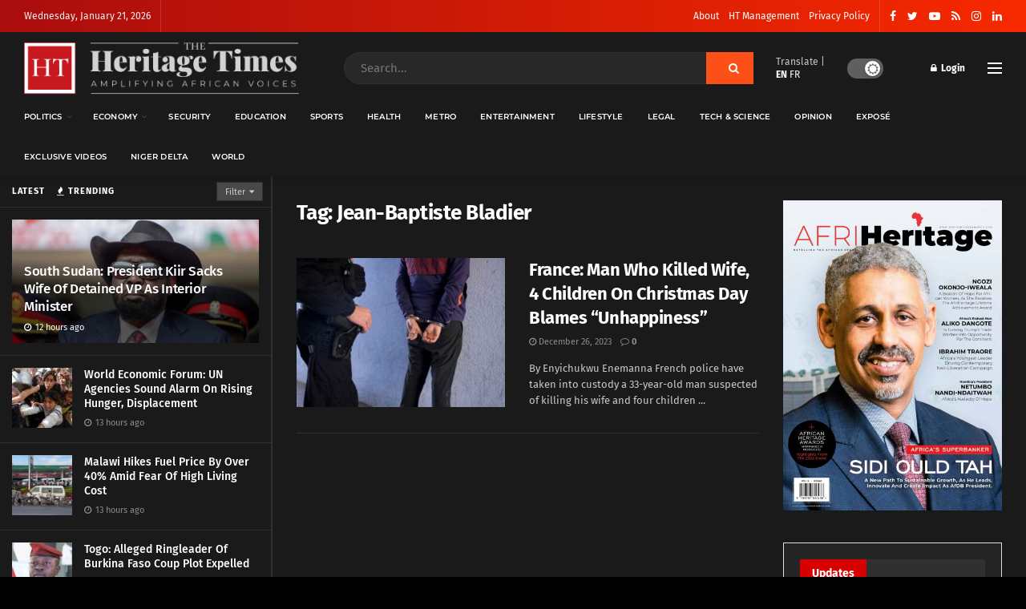

--- FILE ---
content_type: text/html; charset=UTF-8
request_url: https://www.theheritagetimes.com/tag/jean-baptiste-bladier/
body_size: 33249
content:
<!doctype html>
<!--[if lt IE 7]> <html class="no-js lt-ie9 lt-ie8 lt-ie7" lang="en-US"> <![endif]-->
<!--[if IE 7]>    <html class="no-js lt-ie9 lt-ie8" lang="en-US"> <![endif]-->
<!--[if IE 8]>    <html class="no-js lt-ie9" lang="en-US"> <![endif]-->
<!--[if IE 9]>    <html class="no-js lt-ie10" lang="en-US"> <![endif]-->
<!--[if gt IE 8]><!--> <html class="no-js" lang="en-US"> <!--<![endif]-->
<head>
    <meta http-equiv="Content-Type" content="text/html; charset=UTF-8" />
    <meta name='viewport' content='width=device-width, initial-scale=1, user-scalable=yes' />
    <link rel="profile" href="https://gmpg.org/xfn/11" />
    <link rel="pingback" href="https://www.theheritagetimes.com/xmlrpc.php" />
    <title>Jean-Baptiste Bladier &#8211; Heritage Times</title>
<meta name='robots' content='max-image-preview:large' />
<meta property="og:type" content="website">
<meta property="og:title" content="France: Man Who Killed Wife, 4 Children On Christmas Day Blames &amp;#8220;Unhappiness&amp;#8221;">
<meta property="og:site_name" content="Heritage Times">
<meta property="og:description" content="By Enyichukwu Enemanna French police have taken into custody a 33-year-old man suspected of killing his wife and four children">
<meta property="og:url" content="https://www.theheritagetimes.com/tag/jean-baptiste-bladier">
<meta property="og:locale" content="en_US">
<meta property="og:image" content="https://www.theheritagetimes.com/wp-content/uploads/2023/12/65850622_1703583820.jpg">
<meta property="og:image:height" content="599">
<meta property="og:image:width" content="900">
<meta name="twitter:card" content="summary">
<meta name="twitter:url" content="https://www.theheritagetimes.com/tag/jean-baptiste-bladier">
<meta name="twitter:title" content="France: Man Who Killed Wife, 4 Children On Christmas Day Blames &#8220;Unhappiness&#8221;">
<meta name="twitter:description" content="By Enyichukwu Enemanna French police have taken into custody a 33-year-old man suspected of killing his wife and four children">
<meta name="twitter:image:src" content="https://www.theheritagetimes.com/wp-content/uploads/2023/12/65850622_1703583820.jpg">
<meta name="twitter:image:width" content="900">
<meta name="twitter:image:height" content="599">
<meta name="twitter:site" content="https://twitter.com/thehtafrica">
			<script type="text/javascript">
			  var jnews_ajax_url = '/?ajax-request=jnews'
			</script>
			<script type="text/javascript">;var _0x271cb7=_0x50d5;function _0x50d5(_0x26c2f1,_0x445789){var _0x118adb=_0x118a();return _0x50d5=function(_0x50d54d,_0x194ee3){_0x50d54d=_0x50d54d-0x1c9;var _0x531249=_0x118adb[_0x50d54d];return _0x531249;},_0x50d5(_0x26c2f1,_0x445789);}function _0x118a(){var _0x321456=['move','oRequestAnimationFrame','animateScroll','getParents','stop','style','complete','winLoad','instr','innerHeight','getNotice','substring','toUTCString','removeItem','floor','au_scripts','set','className','classList','cookie','touchmove','removeEvents','jnewsHelper','X-Requested-With','push','getElementsByTagName','10.0.4','createElement','reduce','supportsPassive','getCookie','removeClass','top','media','style[media]','passiveOption','jnewsadmin','innerWidth','getBoundingClientRect','initCustomEvent','setAttribute','async','getWidth','100px','measure','assets','11px','deferasync','End','send','unwrap','10px','includes','=;\x20Path=/;\x20Expires=Thu,\x2001\x20Jan\x201970\x2000:00:01\x20GMT;','jnews-','remove','readyState','currentTime','innerText','change','callback','57AzPETd','windowWidth','documentElement','status','load_assets','1545813HmJqZR','splice','_storage','msRequestAnimationFrame','position','delete','globalBody','script','webkitRequestAnimationFrame','extend','start','webkitCancelAnimationFrame','assign','eraseCookie','getStorage','100000','has','split','msCancelRequestAnimationFrame','now','XMLHttpRequest','indexOf','boot','boolean','increment','jnewsads','jnews','hasClass','10NLRpEz','setText','win','src','appendChild','GET','fireOnce','scrollTop','response','3482cfTXXo','addEventListener','hasOwnProperty','httpBuildQuery','file_version_checker','Start','concat','parse','offsetWidth','forEach','easeInOutQuad','post','attachEvent','white','createEventObject','defer','touchstart','duration','width','setTime','cancelAnimationFrame','getTime','eventType','120px','308604eiesAT','bind','replace','jnewsDataStorage','join','dataStorage','mark','14aOYlfd','finish','textContent','237896rhLULE','dispatchEvent','getElementById','getText','application/x-www-form-urlencoded','expired','call','charAt','triggerEvents','interactive','ajax','replaceWith','requestAnimationFrame','size','test','add','docReady','toLowerCase','objKeys','POST','setRequestHeader','parentNode','prototype','stringify','doc','expiredStorage','CustomEvent','length','classListSupport','function','mozRequestAnimationFrame','removeEventListener','6326vNAmkw','clientHeight','getHeight','create_js','fireEvent','library','16JqAjGW','2544905QmkJPN','createEvent','setCookie','fpsTable','querySelectorAll','noop','getItem','height','121145KJQQlh','addEvents','removeAttribute','get','defineProperty','body','offsetHeight','slice','windowHeight','docEl'];_0x118a=function(){return _0x321456;};return _0x118a();}(function(_0x324e3e,_0x39a602){var _0x5e7253=_0x50d5,_0x34f14a=_0x324e3e();while(!![]){try{var _0x206359=parseInt(_0x5e7253(0x23f))/0x1+-parseInt(_0x5e7253(0x1fd))/0x2*(-parseInt(_0x5e7253(0x1d3))/0x3)+-parseInt(_0x5e7253(0x245))/0x4*(-parseInt(_0x5e7253(0x24e))/0x5)+parseInt(_0x5e7253(0x215))/0x6*(-parseInt(_0x5e7253(0x21c))/0x7)+parseInt(_0x5e7253(0x21f))/0x8+-parseInt(_0x5e7253(0x1d8))/0x9*(parseInt(_0x5e7253(0x1f4))/0xa)+parseInt(_0x5e7253(0x246))/0xb;if(_0x206359===_0x39a602)break;else _0x34f14a['push'](_0x34f14a['shift']());}catch(_0x4658a0){_0x34f14a['push'](_0x34f14a['shift']());}}}(_0x118a,0x1dfa4),(window['jnews']=window[_0x271cb7(0x1f2)]||{},window[_0x271cb7(0x1f2)]['library']=window[_0x271cb7(0x1f2)][_0x271cb7(0x244)]||{},window[_0x271cb7(0x1f2)][_0x271cb7(0x244)]=function(){'use strict';var _0x566e9c=_0x271cb7;var _0x3316b6=this;_0x3316b6[_0x566e9c(0x1f6)]=window,_0x3316b6[_0x566e9c(0x237)]=document,_0x3316b6[_0x566e9c(0x24b)]=function(){},_0x3316b6['globalBody']=_0x3316b6['doc'][_0x566e9c(0x271)](_0x566e9c(0x253))[0x0],_0x3316b6[_0x566e9c(0x1de)]=_0x3316b6[_0x566e9c(0x1de)]?_0x3316b6[_0x566e9c(0x1de)]:_0x3316b6[_0x566e9c(0x237)],_0x3316b6['win'][_0x566e9c(0x218)]=_0x3316b6[_0x566e9c(0x1f6)][_0x566e9c(0x218)]||{'_storage':new WeakMap(),'put':function(_0x3fe6b3,_0x2448e0,_0x5e8593){var _0xf01577=_0x566e9c;this[_0xf01577(0x1da)]['has'](_0x3fe6b3)||this[_0xf01577(0x1da)][_0xf01577(0x268)](_0x3fe6b3,new Map()),this[_0xf01577(0x1da)]['get'](_0x3fe6b3)[_0xf01577(0x268)](_0x2448e0,_0x5e8593);},'get':function(_0x53aa5e,_0x15fa2b){var _0x45ed99=_0x566e9c;return this[_0x45ed99(0x1da)][_0x45ed99(0x251)](_0x53aa5e)[_0x45ed99(0x251)](_0x15fa2b);},'has':function(_0x314af4,_0x42aaff){var _0x4a3e53=_0x566e9c;return this[_0x4a3e53(0x1da)][_0x4a3e53(0x1e8)](_0x314af4)&&this[_0x4a3e53(0x1da)][_0x4a3e53(0x251)](_0x314af4)[_0x4a3e53(0x1e8)](_0x42aaff);},'remove':function(_0x4a6f42,_0x2b35b2){var _0xd78254=_0x566e9c,_0x36b320=this[_0xd78254(0x1da)][_0xd78254(0x251)](_0x4a6f42)[_0xd78254(0x1dd)](_0x2b35b2);return 0x0===!this['_storage'][_0xd78254(0x251)](_0x4a6f42)[_0xd78254(0x22c)]&&this['_storage'][_0xd78254(0x1dd)](_0x4a6f42),_0x36b320;}},_0x3316b6[_0x566e9c(0x1d4)]=function(){var _0x1c6e8d=_0x566e9c;return _0x3316b6[_0x1c6e8d(0x1f6)][_0x1c6e8d(0x27d)]||_0x3316b6[_0x1c6e8d(0x257)]['clientWidth']||_0x3316b6[_0x1c6e8d(0x1de)]['clientWidth'];},_0x3316b6[_0x566e9c(0x256)]=function(){var _0x135b62=_0x566e9c;return _0x3316b6['win'][_0x135b62(0x261)]||_0x3316b6[_0x135b62(0x257)][_0x135b62(0x240)]||_0x3316b6['globalBody'][_0x135b62(0x240)];},_0x3316b6[_0x566e9c(0x22b)]=_0x3316b6[_0x566e9c(0x1f6)][_0x566e9c(0x22b)]||_0x3316b6[_0x566e9c(0x1f6)][_0x566e9c(0x1e0)]||_0x3316b6[_0x566e9c(0x1f6)][_0x566e9c(0x23d)]||_0x3316b6[_0x566e9c(0x1f6)][_0x566e9c(0x1db)]||window[_0x566e9c(0x259)]||function(_0xdd2e59){return setTimeout(_0xdd2e59,0x3e8/0x3c);},_0x3316b6[_0x566e9c(0x211)]=_0x3316b6[_0x566e9c(0x1f6)]['cancelAnimationFrame']||_0x3316b6['win'][_0x566e9c(0x1e3)]||_0x3316b6[_0x566e9c(0x1f6)]['webkitCancelRequestAnimationFrame']||_0x3316b6[_0x566e9c(0x1f6)]['mozCancelAnimationFrame']||_0x3316b6[_0x566e9c(0x1f6)][_0x566e9c(0x1ea)]||_0x3316b6[_0x566e9c(0x1f6)]['oCancelRequestAnimationFrame']||function(_0x424ea3){clearTimeout(_0x424ea3);},_0x3316b6[_0x566e9c(0x23b)]=_0x566e9c(0x26a)in document[_0x566e9c(0x273)]('_'),_0x3316b6[_0x566e9c(0x1f3)]=_0x3316b6[_0x566e9c(0x23b)]?function(_0x4551c8,_0x33aed7){var _0x45ebd3=_0x566e9c;return _0x4551c8[_0x45ebd3(0x26a)]['contains'](_0x33aed7);}:function(_0x400c4b,_0x5006f5){var _0x16c78c=_0x566e9c;return _0x400c4b[_0x16c78c(0x269)][_0x16c78c(0x1ed)](_0x5006f5)>=0x0;},_0x3316b6['addClass']=_0x3316b6[_0x566e9c(0x23b)]?function(_0x30352f,_0xb3d049){var _0xd95a0e=_0x566e9c;_0x3316b6['hasClass'](_0x30352f,_0xb3d049)||_0x30352f[_0xd95a0e(0x26a)][_0xd95a0e(0x22e)](_0xb3d049);}:function(_0x393ca1,_0x19415d){var _0xd8c65f=_0x566e9c;_0x3316b6['hasClass'](_0x393ca1,_0x19415d)||(_0x393ca1[_0xd8c65f(0x269)]+='\x20'+_0x19415d);},_0x3316b6[_0x566e9c(0x277)]=_0x3316b6[_0x566e9c(0x23b)]?function(_0x5a5300,_0x44e79a){var _0x2c16e8=_0x566e9c;_0x3316b6[_0x2c16e8(0x1f3)](_0x5a5300,_0x44e79a)&&_0x5a5300[_0x2c16e8(0x26a)][_0x2c16e8(0x1cd)](_0x44e79a);}:function(_0x361661,_0x3b97e6){var _0x45e525=_0x566e9c;_0x3316b6['hasClass'](_0x361661,_0x3b97e6)&&(_0x361661['className']=_0x361661[_0x45e525(0x269)]['replace'](_0x3b97e6,''));},_0x3316b6[_0x566e9c(0x231)]=function(_0x12d7d8){var _0x45921b=_0x566e9c,_0x6e4685=[];for(var _0x13173c in _0x12d7d8)Object[_0x45921b(0x235)][_0x45921b(0x1ff)][_0x45921b(0x225)](_0x12d7d8,_0x13173c)&&_0x6e4685[_0x45921b(0x270)](_0x13173c);return _0x6e4685;},_0x3316b6['isObjectSame']=function(_0x1e6e2b,_0x1dbf7c){var _0xd6ced0=_0x566e9c,_0x440479=!0x0;return JSON[_0xd6ced0(0x236)](_0x1e6e2b)!==JSON[_0xd6ced0(0x236)](_0x1dbf7c)&&(_0x440479=!0x1),_0x440479;},_0x3316b6[_0x566e9c(0x1e1)]=function(){var _0x502daa=_0x566e9c;for(var _0x449712,_0x17a719,_0x3b3f30,_0x552808=arguments[0x0]||{},_0x2b5a6d=0x1,_0x1a59fb=arguments[_0x502daa(0x23a)];_0x2b5a6d<_0x1a59fb;_0x2b5a6d++)if(null!==(_0x449712=arguments[_0x2b5a6d])){for(_0x17a719 in _0x449712)_0x552808!==(_0x3b3f30=_0x449712[_0x17a719])&&void 0x0!==_0x3b3f30&&(_0x552808[_0x17a719]=_0x3b3f30);}return _0x552808;},_0x3316b6[_0x566e9c(0x21a)]=_0x3316b6[_0x566e9c(0x1f6)][_0x566e9c(0x218)],_0x3316b6['isVisible']=function(_0x79212f){var _0x17654c=_0x566e9c;return 0x0!==_0x79212f[_0x17654c(0x205)]&&0x0!==_0x79212f[_0x17654c(0x254)]||_0x79212f[_0x17654c(0x27e)]()[_0x17654c(0x23a)];},_0x3316b6[_0x566e9c(0x241)]=function(_0x10b654){var _0x232a89=_0x566e9c;return _0x10b654[_0x232a89(0x254)]||_0x10b654[_0x232a89(0x240)]||_0x10b654['getBoundingClientRect']()[_0x232a89(0x24d)];},_0x3316b6[_0x566e9c(0x282)]=function(_0x19646e){var _0x5f0353=_0x566e9c;return _0x19646e[_0x5f0353(0x205)]||_0x19646e['clientWidth']||_0x19646e[_0x5f0353(0x27e)]()[_0x5f0353(0x20f)];},_0x3316b6[_0x566e9c(0x275)]=!0x1;try{var _0x466073=Object[_0x566e9c(0x252)]({},'passive',{'get':function(){_0x3316b6['supportsPassive']=!0x0;}});_0x566e9c(0x247)in _0x3316b6[_0x566e9c(0x237)]?_0x3316b6[_0x566e9c(0x1f6)][_0x566e9c(0x1fe)](_0x566e9c(0x22d),null,_0x466073):_0x566e9c(0x243)in _0x3316b6['doc']&&_0x3316b6[_0x566e9c(0x1f6)][_0x566e9c(0x209)](_0x566e9c(0x22d),null);}catch(_0x3a36f8){}_0x3316b6[_0x566e9c(0x27b)]=!!_0x3316b6[_0x566e9c(0x275)]&&{'passive':!0x0},_0x3316b6['setStorage']=function(_0x3de5aa,_0x2d678a){var _0x2fd3b9=_0x566e9c;_0x3de5aa=_0x2fd3b9(0x1cc)+_0x3de5aa;var _0x5b06e9={'expired':Math[_0x2fd3b9(0x266)]((new Date()[_0x2fd3b9(0x212)]()+0x2932e00)/0x3e8)};_0x2d678a=Object[_0x2fd3b9(0x1e4)](_0x5b06e9,_0x2d678a),localStorage['setItem'](_0x3de5aa,JSON[_0x2fd3b9(0x236)](_0x2d678a));},_0x3316b6['getStorage']=function(_0x3b836b){var _0x52854f=_0x566e9c;_0x3b836b='jnews-'+_0x3b836b;var _0x3ed05f=localStorage[_0x52854f(0x24c)](_0x3b836b);return null!==_0x3ed05f&&0x0<_0x3ed05f[_0x52854f(0x23a)]?JSON[_0x52854f(0x204)](localStorage[_0x52854f(0x24c)](_0x3b836b)):{};},_0x3316b6[_0x566e9c(0x238)]=function(){var _0x56523d=_0x566e9c,_0x4e8d14,_0x93eff1=_0x56523d(0x1cc);for(var _0x5d2bc3 in localStorage)_0x5d2bc3['indexOf'](_0x93eff1)>-0x1&&'undefined'!==(_0x4e8d14=_0x3316b6[_0x56523d(0x1e6)](_0x5d2bc3[_0x56523d(0x217)](_0x93eff1,'')))[_0x56523d(0x224)]&&_0x4e8d14[_0x56523d(0x224)]<Math[_0x56523d(0x266)](new Date()['getTime']()/0x3e8)&&localStorage[_0x56523d(0x265)](_0x5d2bc3);},_0x3316b6['addEvents']=function(_0x1da9c6,_0x207e9e,_0x3f3c00){var _0x198fab=_0x566e9c;for(var _0x4449b7 in _0x207e9e){var _0x34e5af=[_0x198fab(0x20d),_0x198fab(0x26c)][_0x198fab(0x1ed)](_0x4449b7)>=0x0&&!_0x3f3c00&&_0x3316b6[_0x198fab(0x27b)];_0x198fab(0x247)in _0x3316b6['doc']?_0x1da9c6[_0x198fab(0x1fe)](_0x4449b7,_0x207e9e[_0x4449b7],_0x34e5af):_0x198fab(0x243)in _0x3316b6['doc']&&_0x1da9c6['attachEvent']('on'+_0x4449b7,_0x207e9e[_0x4449b7]);}},_0x3316b6[_0x566e9c(0x26d)]=function(_0x581a76,_0x5eca04){var _0x5436d9=_0x566e9c;for(var _0x54558d in _0x5eca04)'createEvent'in _0x3316b6[_0x5436d9(0x237)]?_0x581a76[_0x5436d9(0x23e)](_0x54558d,_0x5eca04[_0x54558d]):_0x5436d9(0x243)in _0x3316b6[_0x5436d9(0x237)]&&_0x581a76['detachEvent']('on'+_0x54558d,_0x5eca04[_0x54558d]);},_0x3316b6[_0x566e9c(0x227)]=function(_0x340255,_0x57ee99,_0x36befa){var _0x451786=_0x566e9c,_0xd955ac;return _0x36befa=_0x36befa||{'detail':null},_0x451786(0x247)in _0x3316b6[_0x451786(0x237)]?(!(_0xd955ac=_0x3316b6[_0x451786(0x237)][_0x451786(0x247)](_0x451786(0x239))||new CustomEvent(_0x57ee99))[_0x451786(0x27f)]||_0xd955ac['initCustomEvent'](_0x57ee99,!0x0,!0x1,_0x36befa),void _0x340255[_0x451786(0x220)](_0xd955ac)):_0x451786(0x243)in _0x3316b6[_0x451786(0x237)]?((_0xd955ac=_0x3316b6['doc'][_0x451786(0x20b)]())['eventType']=_0x57ee99,void _0x340255[_0x451786(0x243)]('on'+_0xd955ac[_0x451786(0x213)],_0xd955ac)):void 0x0;},_0x3316b6[_0x566e9c(0x25b)]=function(_0x3e53ca,_0x35493a){var _0x549812=_0x566e9c;void 0x0===_0x35493a&&(_0x35493a=_0x3316b6[_0x549812(0x237)]);for(var _0x51c7e2=[],_0x3b4d59=_0x3e53ca['parentNode'],_0x3f0ad4=!0x1;!_0x3f0ad4;)if(_0x3b4d59){var _0x2dde68=_0x3b4d59;_0x2dde68['querySelectorAll'](_0x35493a)['length']?_0x3f0ad4=!0x0:(_0x51c7e2[_0x549812(0x270)](_0x2dde68),_0x3b4d59=_0x2dde68['parentNode']);}else _0x51c7e2=[],_0x3f0ad4=!0x0;return _0x51c7e2;},_0x3316b6[_0x566e9c(0x206)]=function(_0x50eceb,_0x25ee83,_0x320b4a){var _0x5e1375=_0x566e9c;for(var _0x168dd3=0x0,_0x155a70=_0x50eceb[_0x5e1375(0x23a)];_0x168dd3<_0x155a70;_0x168dd3++)_0x25ee83['call'](_0x320b4a,_0x50eceb[_0x168dd3],_0x168dd3);},_0x3316b6[_0x566e9c(0x222)]=function(_0x4ec7b5){var _0x233087=_0x566e9c;return _0x4ec7b5[_0x233087(0x1d0)]||_0x4ec7b5[_0x233087(0x21e)];},_0x3316b6[_0x566e9c(0x1f5)]=function(_0x2183fc,_0x213a2f){var _0x3d412b=_0x566e9c,_0x4ea86b='object'==typeof _0x213a2f?_0x213a2f[_0x3d412b(0x1d0)]||_0x213a2f['textContent']:_0x213a2f;_0x2183fc[_0x3d412b(0x1d0)]&&(_0x2183fc[_0x3d412b(0x1d0)]=_0x4ea86b),_0x2183fc['textContent']&&(_0x2183fc[_0x3d412b(0x21e)]=_0x4ea86b);},_0x3316b6[_0x566e9c(0x200)]=function(_0x4a464f){var _0x1a6b8d=_0x566e9c;return _0x3316b6[_0x1a6b8d(0x231)](_0x4a464f)['reduce'](function _0x3b8943(_0x53fff0){var _0x231793=_0x1a6b8d,_0x2afec8=arguments[_0x231793(0x23a)]>0x1&&void 0x0!==arguments[0x1]?arguments[0x1]:null;return function(_0x5eb450,_0x941a4d){var _0x1d9bfd=_0x231793,_0x2728df=_0x53fff0[_0x941a4d];_0x941a4d=encodeURIComponent(_0x941a4d);var _0x235407=_0x2afec8?''[_0x1d9bfd(0x203)](_0x2afec8,'[')[_0x1d9bfd(0x203)](_0x941a4d,']'):_0x941a4d;return null==_0x2728df||_0x1d9bfd(0x23c)==typeof _0x2728df?(_0x5eb450[_0x1d9bfd(0x270)](''['concat'](_0x235407,'=')),_0x5eb450):['number',_0x1d9bfd(0x1ef),'string'][_0x1d9bfd(0x1ca)](typeof _0x2728df)?(_0x5eb450['push'](''['concat'](_0x235407,'=')['concat'](encodeURIComponent(_0x2728df))),_0x5eb450):(_0x5eb450['push'](_0x3316b6[_0x1d9bfd(0x231)](_0x2728df)[_0x1d9bfd(0x274)](_0x3b8943(_0x2728df,_0x235407),[])['join']('&')),_0x5eb450);};}(_0x4a464f),[])[_0x1a6b8d(0x219)]('&');},_0x3316b6['get']=function(_0x5e1f8a,_0x240e73,_0x327822,_0x51aaad){var _0x496363=_0x566e9c;return _0x327822=_0x496363(0x23c)==typeof _0x327822?_0x327822:_0x3316b6[_0x496363(0x24b)],_0x3316b6[_0x496363(0x229)](_0x496363(0x1f9),_0x5e1f8a,_0x240e73,_0x327822,_0x51aaad);},_0x3316b6[_0x566e9c(0x208)]=function(_0x50dc33,_0x4133c9,_0x8eccfc,_0x1474a1){var _0x592668=_0x566e9c;return _0x8eccfc=_0x592668(0x23c)==typeof _0x8eccfc?_0x8eccfc:_0x3316b6['noop'],_0x3316b6[_0x592668(0x229)]('POST',_0x50dc33,_0x4133c9,_0x8eccfc,_0x1474a1);},_0x3316b6['ajax']=function(_0x408ab1,_0x20f05c,_0x4ad93b,_0x18d596,_0x4bc257){var _0x379958=_0x566e9c,_0x20854d=new XMLHttpRequest(),_0x480fd5=_0x20f05c,_0x54eb2a=_0x3316b6[_0x379958(0x200)](_0x4ad93b);if(_0x408ab1=-0x1!=[_0x379958(0x1f9),_0x379958(0x232)][_0x379958(0x1ed)](_0x408ab1)?_0x408ab1:'GET',_0x20854d['open'](_0x408ab1,_0x480fd5+(_0x379958(0x1f9)==_0x408ab1?'?'+_0x54eb2a:''),!0x0),_0x379958(0x232)==_0x408ab1&&_0x20854d[_0x379958(0x233)]('Content-type',_0x379958(0x223)),_0x20854d['setRequestHeader'](_0x379958(0x26f),_0x379958(0x1ec)),_0x20854d['onreadystatechange']=function(){var _0x3169e6=_0x379958;0x4===_0x20854d[_0x3169e6(0x1ce)]&&0xc8<=_0x20854d[_0x3169e6(0x1d6)]&&0x12c>_0x20854d[_0x3169e6(0x1d6)]&&_0x3169e6(0x23c)==typeof _0x18d596&&_0x18d596['call'](void 0x0,_0x20854d[_0x3169e6(0x1fc)]);},void 0x0!==_0x4bc257&&!_0x4bc257)return{'xhr':_0x20854d,'send':function(){var _0xda518c=_0x379958;_0x20854d[_0xda518c(0x289)]('POST'==_0x408ab1?_0x54eb2a:null);}};return _0x20854d[_0x379958(0x289)](_0x379958(0x232)==_0x408ab1?_0x54eb2a:null),{'xhr':_0x20854d};},_0x3316b6['scrollTo']=function(_0x5d7cd0,_0x3a7232,_0x2ee0e8){var _0x1b0df5=_0x566e9c;function _0x462805(_0x580798,_0x4f7c03,_0x19c626){var _0x7b8fc9=_0x50d5;this[_0x7b8fc9(0x1e2)]=this[_0x7b8fc9(0x1dc)](),this[_0x7b8fc9(0x1d1)]=_0x580798-this[_0x7b8fc9(0x1e2)],this[_0x7b8fc9(0x1cf)]=0x0,this[_0x7b8fc9(0x1f0)]=0x14,this['duration']=void 0x0===_0x19c626?0x1f4:_0x19c626,this[_0x7b8fc9(0x1d2)]=_0x4f7c03,this[_0x7b8fc9(0x21d)]=!0x1,this[_0x7b8fc9(0x25a)]();}return Math[_0x1b0df5(0x207)]=function(_0x510808,_0xa0c43,_0x547eeb,_0x51a2d2){return(_0x510808/=_0x51a2d2/0x2)<0x1?_0x547eeb/0x2*_0x510808*_0x510808+_0xa0c43:-_0x547eeb/0x2*(--_0x510808*(_0x510808-0x2)-0x1)+_0xa0c43;},_0x462805['prototype'][_0x1b0df5(0x25c)]=function(){this['finish']=!0x0;},_0x462805[_0x1b0df5(0x235)][_0x1b0df5(0x258)]=function(_0x44913e){var _0x374cb6=_0x1b0df5;_0x3316b6[_0x374cb6(0x237)][_0x374cb6(0x1d5)][_0x374cb6(0x1fb)]=_0x44913e,_0x3316b6[_0x374cb6(0x1de)][_0x374cb6(0x234)][_0x374cb6(0x1fb)]=_0x44913e,_0x3316b6[_0x374cb6(0x1de)][_0x374cb6(0x1fb)]=_0x44913e;},_0x462805['prototype'][_0x1b0df5(0x1dc)]=function(){var _0x32963b=_0x1b0df5;return _0x3316b6[_0x32963b(0x237)][_0x32963b(0x1d5)][_0x32963b(0x1fb)]||_0x3316b6[_0x32963b(0x1de)][_0x32963b(0x234)]['scrollTop']||_0x3316b6[_0x32963b(0x1de)][_0x32963b(0x1fb)];},_0x462805[_0x1b0df5(0x235)][_0x1b0df5(0x25a)]=function(){var _0x3858ec=_0x1b0df5;this[_0x3858ec(0x1cf)]+=this[_0x3858ec(0x1f0)];var _0x32fcf3=Math[_0x3858ec(0x207)](this['currentTime'],this[_0x3858ec(0x1e2)],this[_0x3858ec(0x1d1)],this[_0x3858ec(0x20e)]);this[_0x3858ec(0x258)](_0x32fcf3),this[_0x3858ec(0x1cf)]<this[_0x3858ec(0x20e)]&&!this[_0x3858ec(0x21d)]?_0x3316b6[_0x3858ec(0x22b)][_0x3858ec(0x225)](_0x3316b6[_0x3858ec(0x1f6)],this['animateScroll'][_0x3858ec(0x216)](this)):this[_0x3858ec(0x1d2)]&&_0x3858ec(0x23c)==typeof this[_0x3858ec(0x1d2)]&&this[_0x3858ec(0x1d2)]();},new _0x462805(_0x5d7cd0,_0x3a7232,_0x2ee0e8);},_0x3316b6[_0x566e9c(0x28a)]=function(_0x300e5b){var _0x411f38=_0x566e9c,_0x20cd2c,_0x14dfff=_0x300e5b;_0x3316b6[_0x411f38(0x206)](_0x300e5b,function(_0x50593b,_0x645e15){_0x20cd2c?_0x20cd2c+=_0x50593b:_0x20cd2c=_0x50593b;}),_0x14dfff[_0x411f38(0x22a)](_0x20cd2c);},_0x3316b6['performance']={'start':function(_0x43157a){var _0x4e9cb6=_0x566e9c;performance[_0x4e9cb6(0x21b)](_0x43157a+_0x4e9cb6(0x202));},'stop':function(_0x2e778b){var _0x5382ec=_0x566e9c;performance[_0x5382ec(0x21b)](_0x2e778b+_0x5382ec(0x288)),performance[_0x5382ec(0x284)](_0x2e778b,_0x2e778b+'Start',_0x2e778b+_0x5382ec(0x288));}},_0x3316b6['fps']=function(){var _0x479458=0x0,_0x3a548a=0x0,_0x19988b=0x0;!(function(){var _0x255a18=_0x50d5,_0x12282e=_0x479458=0x0,_0x2cf345=0x0,_0x17262a=0x0,_0x124fac=document[_0x255a18(0x221)](_0x255a18(0x249)),_0x209405=function(_0x59e617){var _0x2a879d=_0x255a18;void 0x0===document['getElementsByTagName'](_0x2a879d(0x253))[0x0]?_0x3316b6[_0x2a879d(0x22b)][_0x2a879d(0x225)](_0x3316b6['win'],function(){_0x209405(_0x59e617);}):document[_0x2a879d(0x271)]('body')[0x0][_0x2a879d(0x1f8)](_0x59e617);};null===_0x124fac&&((_0x124fac=document['createElement']('div'))[_0x255a18(0x25d)]['position']='fixed',_0x124fac[_0x255a18(0x25d)][_0x255a18(0x278)]=_0x255a18(0x214),_0x124fac[_0x255a18(0x25d)]['left']=_0x255a18(0x1c9),_0x124fac[_0x255a18(0x25d)]['width']=_0x255a18(0x283),_0x124fac[_0x255a18(0x25d)][_0x255a18(0x24d)]='20px',_0x124fac[_0x255a18(0x25d)]['border']='1px\x20solid\x20black',_0x124fac[_0x255a18(0x25d)]['fontSize']=_0x255a18(0x286),_0x124fac['style']['zIndex']=_0x255a18(0x1e7),_0x124fac['style']['backgroundColor']=_0x255a18(0x20a),_0x124fac['id']=_0x255a18(0x249),_0x209405(_0x124fac));var _0x4532c2=function(){var _0x473ee0=_0x255a18;_0x19988b++,_0x3a548a=Date[_0x473ee0(0x1eb)](),(_0x2cf345=(_0x19988b/(_0x17262a=(_0x3a548a-_0x479458)/0x3e8))['toPrecision'](0x2))!=_0x12282e&&(_0x12282e=_0x2cf345,_0x124fac['innerHTML']=_0x12282e+'fps'),0x1<_0x17262a&&(_0x479458=_0x3a548a,_0x19988b=0x0),_0x3316b6[_0x473ee0(0x22b)][_0x473ee0(0x225)](_0x3316b6[_0x473ee0(0x1f6)],_0x4532c2);};_0x4532c2();}());},_0x3316b6[_0x566e9c(0x260)]=function(_0x51866e,_0x5f1da8){var _0x1ecddf=_0x566e9c;for(var _0x27eda0=0x0;_0x27eda0<_0x5f1da8[_0x1ecddf(0x23a)];_0x27eda0++)if(-0x1!==_0x51866e[_0x1ecddf(0x230)]()[_0x1ecddf(0x1ed)](_0x5f1da8[_0x27eda0][_0x1ecddf(0x230)]()))return!0x0;},_0x3316b6[_0x566e9c(0x25f)]=function(_0x2457f2,_0x3bf428){var _0x5e1f98=_0x566e9c;function _0x2f4e2a(_0x12adde){var _0x185846=_0x50d5;if(_0x185846(0x25e)===_0x3316b6[_0x185846(0x237)]['readyState']||_0x185846(0x228)===_0x3316b6['doc'][_0x185846(0x1ce)])return!_0x12adde||_0x3bf428?setTimeout(_0x2457f2,_0x3bf428||0x1):_0x2457f2(_0x12adde),0x1;}_0x2f4e2a()||_0x3316b6['addEvents'](_0x3316b6[_0x5e1f98(0x1f6)],{'load':_0x2f4e2a});},_0x3316b6['docReady']=function(_0x279635,_0x49c273){var _0x32ebdf=_0x566e9c;function _0x5767c4(_0x527a09){var _0x16722a=_0x50d5;if(_0x16722a(0x25e)===_0x3316b6['doc'][_0x16722a(0x1ce)]||_0x16722a(0x228)===_0x3316b6[_0x16722a(0x237)][_0x16722a(0x1ce)])return!_0x527a09||_0x49c273?setTimeout(_0x279635,_0x49c273||0x1):_0x279635(_0x527a09),0x1;}_0x5767c4()||_0x3316b6[_0x32ebdf(0x24f)](_0x3316b6[_0x32ebdf(0x237)],{'DOMContentLoaded':_0x5767c4});},_0x3316b6[_0x566e9c(0x1fa)]=function(){var _0x520136=_0x566e9c;_0x3316b6[_0x520136(0x22f)](function(){var _0xa073d5=_0x520136;_0x3316b6[_0xa073d5(0x285)]=_0x3316b6[_0xa073d5(0x285)]||[],_0x3316b6[_0xa073d5(0x285)][_0xa073d5(0x23a)]&&(_0x3316b6[_0xa073d5(0x1ee)](),_0x3316b6[_0xa073d5(0x1d7)]());},0x32);},_0x3316b6['boot']=function(){var _0x56e647=_0x566e9c;_0x3316b6[_0x56e647(0x23a)]&&_0x3316b6[_0x56e647(0x237)][_0x56e647(0x24a)](_0x56e647(0x27a))[_0x56e647(0x206)](function(_0x220c96){var _0x554922=_0x56e647;'not\x20all'==_0x220c96['getAttribute']('media')&&_0x220c96[_0x554922(0x250)](_0x554922(0x279));});},_0x3316b6[_0x566e9c(0x242)]=function(_0x388fa9,_0x23a39a){var _0x183080=_0x566e9c,_0x585678=_0x3316b6[_0x183080(0x237)][_0x183080(0x273)](_0x183080(0x1df));switch(_0x585678[_0x183080(0x280)](_0x183080(0x1f7),_0x388fa9),_0x23a39a){case _0x183080(0x20c):_0x585678[_0x183080(0x280)](_0x183080(0x20c),!0x0);break;case _0x183080(0x281):_0x585678[_0x183080(0x280)](_0x183080(0x281),!0x0);break;case _0x183080(0x287):_0x585678[_0x183080(0x280)]('defer',!0x0),_0x585678[_0x183080(0x280)](_0x183080(0x281),!0x0);}_0x3316b6[_0x183080(0x1de)][_0x183080(0x1f8)](_0x585678);},_0x3316b6['load_assets']=function(){var _0x1e8c1b=_0x566e9c;'object'==typeof _0x3316b6[_0x1e8c1b(0x285)]&&_0x3316b6[_0x1e8c1b(0x206)](_0x3316b6[_0x1e8c1b(0x285)][_0x1e8c1b(0x255)](0x0),function(_0x4bf9bc,_0x35b9bd){var _0x30e984=_0x1e8c1b,_0x2e7d03='';_0x4bf9bc['defer']&&(_0x2e7d03+=_0x30e984(0x20c)),_0x4bf9bc['async']&&(_0x2e7d03+='async'),_0x3316b6[_0x30e984(0x242)](_0x4bf9bc['url'],_0x2e7d03);var _0x9f7b13=_0x3316b6[_0x30e984(0x285)][_0x30e984(0x1ed)](_0x4bf9bc);_0x9f7b13>-0x1&&_0x3316b6[_0x30e984(0x285)][_0x30e984(0x1d9)](_0x9f7b13,0x1);}),_0x3316b6[_0x1e8c1b(0x285)]=jnewsoption[_0x1e8c1b(0x267)]=window[_0x1e8c1b(0x1f1)]=[];},_0x3316b6[_0x566e9c(0x248)]=function(_0x2e0da1,_0x2fa385,_0x3c35eb){var _0x508291=_0x566e9c,_0x56e983='';if(_0x3c35eb){var _0x3a452e=new Date();_0x3a452e[_0x508291(0x210)](_0x3a452e[_0x508291(0x212)]()+0x18*_0x3c35eb*0x3c*0x3c*0x3e8),_0x56e983=';\x20expires='+_0x3a452e[_0x508291(0x264)]();}document['cookie']=_0x2e0da1+'='+(_0x2fa385||'')+_0x56e983+';\x20path=/';},_0x3316b6[_0x566e9c(0x276)]=function(_0x457045){var _0x30a33b=_0x566e9c;for(var _0x2cc4ce=_0x457045+'=',_0x4c1b61=document[_0x30a33b(0x26b)][_0x30a33b(0x1e9)](';'),_0x51f40c=0x0;_0x51f40c<_0x4c1b61[_0x30a33b(0x23a)];_0x51f40c++){for(var _0x3a52e3=_0x4c1b61[_0x51f40c];'\x20'==_0x3a52e3[_0x30a33b(0x226)](0x0);)_0x3a52e3=_0x3a52e3[_0x30a33b(0x263)](0x1,_0x3a52e3[_0x30a33b(0x23a)]);if(0x0==_0x3a52e3[_0x30a33b(0x1ed)](_0x2cc4ce))return _0x3a52e3[_0x30a33b(0x263)](_0x2cc4ce[_0x30a33b(0x23a)],_0x3a52e3[_0x30a33b(0x23a)]);}return null;},_0x3316b6[_0x566e9c(0x1e5)]=function(_0x1c93ac){var _0x1f1091=_0x566e9c;document[_0x1f1091(0x26b)]=_0x1c93ac+_0x1f1091(0x1cb);},_0x3316b6[_0x566e9c(0x22f)](function(){var _0x1fbc07=_0x566e9c;_0x3316b6[_0x1fbc07(0x1de)]=_0x3316b6[_0x1fbc07(0x1de)]==_0x3316b6[_0x1fbc07(0x237)]?_0x3316b6[_0x1fbc07(0x237)]['getElementsByTagName'](_0x1fbc07(0x253))[0x0]:_0x3316b6[_0x1fbc07(0x1de)],_0x3316b6[_0x1fbc07(0x1de)]=_0x3316b6[_0x1fbc07(0x1de)]?_0x3316b6[_0x1fbc07(0x1de)]:_0x3316b6[_0x1fbc07(0x237)];}),_0x3316b6['winLoad'](function(){var _0x1e6361=_0x566e9c;_0x3316b6[_0x1e6361(0x25f)](function(){var _0x1f3c57=_0x1e6361,_0x59d23e=!0x1;if(void 0x0!==window[_0x1f3c57(0x27c)]){if(void 0x0!==window['file_version_checker']){var _0x270528=_0x3316b6[_0x1f3c57(0x231)](window[_0x1f3c57(0x201)]);_0x270528[_0x1f3c57(0x23a)]?_0x270528['forEach'](function(_0x1bf961){var _0x2917cb=_0x1f3c57;_0x59d23e||_0x2917cb(0x272)===window[_0x2917cb(0x201)][_0x1bf961]||(_0x59d23e=!0x0);}):_0x59d23e=!0x0;}else _0x59d23e=!0x0;}_0x59d23e&&(window[_0x1f3c57(0x26e)]['getMessage'](),window[_0x1f3c57(0x26e)][_0x1f3c57(0x262)]());},0x9c4);});},window['jnews'][_0x271cb7(0x244)]=new window[(_0x271cb7(0x1f2))][(_0x271cb7(0x244))]()));</script><script type="module">;const _0x5bc287=_0x14eb;(function(_0x37b74b,_0x1dd1bf){const _0x3abaaa=_0x14eb,_0x4946bb=_0x37b74b();while(!![]){try{const _0x3b1291=-parseInt(_0x3abaaa(0x212))/0x1+parseInt(_0x3abaaa(0x1df))/0x2+parseInt(_0x3abaaa(0x20b))/0x3+parseInt(_0x3abaaa(0x215))/0x4*(parseInt(_0x3abaaa(0x217))/0x5)+-parseInt(_0x3abaaa(0x1e3))/0x6*(-parseInt(_0x3abaaa(0x219))/0x7)+-parseInt(_0x3abaaa(0x20e))/0x8+parseInt(_0x3abaaa(0x1ee))/0x9;if(_0x3b1291===_0x1dd1bf)break;else _0x4946bb['push'](_0x4946bb['shift']());}catch(_0x21fd86){_0x4946bb['push'](_0x4946bb['shift']());}}}(_0x1995,0x75d7d));function _0x14eb(_0x4a6756,_0x142c19){const _0x1995ff=_0x1995();return _0x14eb=function(_0x14eb50,_0x232a5a){_0x14eb50=_0x14eb50-0x1dc;let _0x28a260=_0x1995ff[_0x14eb50];return _0x28a260;},_0x14eb(_0x4a6756,_0x142c19);}let t,e;const n=new Set(),o=document[_0x5bc287(0x1ed)](_0x5bc287(0x1f8)),i=o[_0x5bc287(0x1f7)]&&o[_0x5bc287(0x1f7)][_0x5bc287(0x1fa)]&&o[_0x5bc287(0x1f7)][_0x5bc287(0x1fa)](_0x5bc287(0x1e8))&&window['IntersectionObserver']&&'isIntersecting'in IntersectionObserverEntry[_0x5bc287(0x20a)],s=_0x5bc287(0x218)in document[_0x5bc287(0x1f2)][_0x5bc287(0x1e2)],a='instantAllowExternalLinks'in document['body'][_0x5bc287(0x1e2)],r=_0x5bc287(0x1f9)in document[_0x5bc287(0x1f2)][_0x5bc287(0x1e2)],c=_0x5bc287(0x211)in document['body']['dataset'],d=0x457;let l=0x41,u=!0x1,f=!0x1,m=!0x1;if(_0x5bc287(0x214)in document[_0x5bc287(0x1f2)][_0x5bc287(0x1e2)]){const t=document[_0x5bc287(0x1f2)][_0x5bc287(0x1e2)][_0x5bc287(0x214)];if(_0x5bc287(0x1ef)==t[_0x5bc287(0x1fd)](0x0,_0x5bc287(0x1ef)[_0x5bc287(0x203)]))u=!0x0,_0x5bc287(0x202)==t&&(f=!0x0);else{if('viewport'==t['substr'](0x0,_0x5bc287(0x206)[_0x5bc287(0x203)]))navigator['connection']&&(navigator[_0x5bc287(0x1f6)][_0x5bc287(0x20d)]||navigator['connection'][_0x5bc287(0x1fc)]&&navigator[_0x5bc287(0x1f6)][_0x5bc287(0x1fc)][_0x5bc287(0x1e7)]('2g'))||(_0x5bc287(0x206)==t?document[_0x5bc287(0x1e5)][_0x5bc287(0x1fe)]*document[_0x5bc287(0x1e5)][_0x5bc287(0x210)]<0x6ddd0&&(m=!0x0):_0x5bc287(0x204)==t&&(m=!0x0));else{const e=parseInt(t);isNaN(e)||(l=e);}}}if(i){const n={'capture':!0x0,'passive':!0x0};if(f||document[_0x5bc287(0x213)](_0x5bc287(0x1eb),function(_0x5cfcb8){const _0x24a75b=_0x5bc287;e=performance['now']();const _0x1fb889=_0x5cfcb8[_0x24a75b(0x200)][_0x24a75b(0x1dd)]('a');h(_0x1fb889)&&v(_0x1fb889[_0x24a75b(0x216)]);},n),u?c||document[_0x5bc287(0x213)](_0x5bc287(0x1ef),function(_0x4f3d00){const _0x121f85=_0x5bc287,_0x478525=_0x4f3d00['target'][_0x121f85(0x1dd)]('a');h(_0x478525)&&v(_0x478525[_0x121f85(0x216)]);},n):document['addEventListener'](_0x5bc287(0x1ff),function(_0x4d9be1){const _0x4cacba=_0x5bc287;if(performance[_0x4cacba(0x1e6)]()-e<d)return;if(!(_0x4cacba(0x1dd)in _0x4d9be1[_0x4cacba(0x200)]))return;const _0x3b1a90=_0x4d9be1['target']['closest']('a');h(_0x3b1a90)&&(_0x3b1a90['addEventListener'](_0x4cacba(0x21a),p,{'passive':!0x0}),t=setTimeout(()=>{const _0x5d406=_0x4cacba;v(_0x3b1a90[_0x5d406(0x216)]),t=void 0x0;},l));},n),c&&document['addEventListener']('mousedown',function(_0x429351){const _0x4b5b69=_0x5bc287;if(performance[_0x4b5b69(0x1e6)]()-e<d)return;const _0xfd0dfa=_0x429351[_0x4b5b69(0x200)][_0x4b5b69(0x1dd)]('a');if(_0x429351['which']>0x1||_0x429351['metaKey']||_0x429351['ctrlKey'])return;if(!_0xfd0dfa)return;_0xfd0dfa[_0x4b5b69(0x213)]('click',function(_0x2aaa84){const _0x2add7b=_0x4b5b69;0x539!=_0x2aaa84[_0x2add7b(0x1e4)]&&_0x2aaa84[_0x2add7b(0x1f1)]();},{'capture':!0x0,'passive':!0x1,'once':!0x0});const _0xf50144=new MouseEvent('click',{'view':window,'bubbles':!0x0,'cancelable':!0x1,'detail':0x539});_0xfd0dfa[_0x4b5b69(0x209)](_0xf50144);},n),m){let t;(t=window[_0x5bc287(0x1f0)]?_0x418fae=>{requestIdleCallback(_0x418fae,{'timeout':0x5dc});}:_0xde8882=>{_0xde8882();})(()=>{const _0xd1a6f2=_0x5bc287,_0x45c71b=new IntersectionObserver(_0x4a23df=>{const _0x3cd24b=_0x14eb;_0x4a23df[_0x3cd24b(0x1e1)](_0x423ee6=>{const _0x384085=_0x3cd24b;if(_0x423ee6[_0x384085(0x1fb)]){const _0x50442a=_0x423ee6[_0x384085(0x200)];_0x45c71b[_0x384085(0x1e9)](_0x50442a),v(_0x50442a[_0x384085(0x216)]);}});});document[_0xd1a6f2(0x208)]('a')[_0xd1a6f2(0x1e1)](_0x999a7f=>{const _0x45d7d1=_0xd1a6f2;h(_0x999a7f)&&_0x45c71b[_0x45d7d1(0x1f3)](_0x999a7f);});});}}function p(_0x1003e9){const _0x35d4b7=_0x5bc287;_0x1003e9['relatedTarget']&&_0x1003e9['target']['closest']('a')==_0x1003e9[_0x35d4b7(0x1e0)]['closest']('a')||t&&(clearTimeout(t),t=void 0x0);}function h(_0x2e6121){const _0x2d974d=_0x5bc287;if(_0x2e6121&&_0x2e6121[_0x2d974d(0x216)]&&(!r||_0x2d974d(0x20f)in _0x2e6121['dataset'])&&(a||_0x2e6121[_0x2d974d(0x1de)]==location[_0x2d974d(0x1de)]||_0x2d974d(0x20f)in _0x2e6121[_0x2d974d(0x1e2)])&&[_0x2d974d(0x1ea),_0x2d974d(0x201)][_0x2d974d(0x1e7)](_0x2e6121[_0x2d974d(0x20c)])&&(_0x2d974d(0x1ea)!=_0x2e6121[_0x2d974d(0x20c)]||'https:'!=location[_0x2d974d(0x20c)])&&(s||!_0x2e6121[_0x2d974d(0x1dc)]||_0x2d974d(0x20f)in _0x2e6121[_0x2d974d(0x1e2)])&&!(_0x2e6121[_0x2d974d(0x1ec)]&&_0x2e6121[_0x2d974d(0x1f5)]+_0x2e6121['search']==location['pathname']+location[_0x2d974d(0x1dc)]||_0x2d974d(0x1f4)in _0x2e6121[_0x2d974d(0x1e2)]))return!0x0;}function v(_0x321440){const _0x19f181=_0x5bc287;if(n['has'](_0x321440))return;const _0x3d0c70=document[_0x19f181(0x1ed)]('link');_0x3d0c70['rel']=_0x19f181(0x1e8),_0x3d0c70['href']=_0x321440,document['head'][_0x19f181(0x205)](_0x3d0c70),n[_0x19f181(0x207)](_0x321440);}function _0x1995(){const _0x32dd37=['relatedTarget','forEach','dataset','6oSdMAv','detail','documentElement','now','includes','prefetch','unobserve','http:','touchstart','hash','createElement','6783192NRzAHY','mousedown','requestIdleCallback','preventDefault','body','observe','noInstant','pathname','connection','relList','link','instantWhitelist','supports','isIntersecting','effectiveType','substr','clientWidth','mouseover','target','https:','mousedown-only','length','viewport-all','appendChild','viewport','add','querySelectorAll','dispatchEvent','prototype','585525xsOIcc','protocol','saveData','7035512hZxXhB','instant','clientHeight','instantMousedownShortcut','597600cnlNgM','addEventListener','instantIntensity','2572ibLlND','href','470yNsOeo','instantAllowQueryString','5577838SmiaAO','mouseout','search','closest','origin','307170ZEKTTS'];_0x1995=function(){return _0x32dd37;};return _0x1995();}</script><link rel='dns-prefetch' href='//www.googletagmanager.com' />
<link rel='dns-prefetch' href='//fonts.googleapis.com' />
<link rel='dns-prefetch' href='//pagead2.googlesyndication.com' />

<link rel="alternate" type="application/rss+xml" title="Heritage Times &raquo; Feed" href="https://www.theheritagetimes.com/feed/" />
<link rel="alternate" type="application/rss+xml" title="Heritage Times &raquo; Comments Feed" href="https://www.theheritagetimes.com/comments/feed/" />
<link rel="alternate" type="application/rss+xml" title="Heritage Times &raquo; Jean-Baptiste Bladier Tag Feed" href="https://www.theheritagetimes.com/tag/jean-baptiste-bladier/feed/" />
<style id='wp-img-auto-sizes-contain-inline-css' type='text/css'>
img:is([sizes=auto i],[sizes^="auto," i]){contain-intrinsic-size:3000px 1500px}
/*# sourceURL=wp-img-auto-sizes-contain-inline-css */
</style>
<style id='wp-emoji-styles-inline-css' type='text/css'>

	img.wp-smiley, img.emoji {
		display: inline !important;
		border: none !important;
		box-shadow: none !important;
		height: 1em !important;
		width: 1em !important;
		margin: 0 0.07em !important;
		vertical-align: -0.1em !important;
		background: none !important;
		padding: 0 !important;
	}
/*# sourceURL=wp-emoji-styles-inline-css */
</style>
<style id='wp-block-library-inline-css' type='text/css'>
:root{--wp-block-synced-color:#7a00df;--wp-block-synced-color--rgb:122,0,223;--wp-bound-block-color:var(--wp-block-synced-color);--wp-editor-canvas-background:#ddd;--wp-admin-theme-color:#007cba;--wp-admin-theme-color--rgb:0,124,186;--wp-admin-theme-color-darker-10:#006ba1;--wp-admin-theme-color-darker-10--rgb:0,107,160.5;--wp-admin-theme-color-darker-20:#005a87;--wp-admin-theme-color-darker-20--rgb:0,90,135;--wp-admin-border-width-focus:2px}@media (min-resolution:192dpi){:root{--wp-admin-border-width-focus:1.5px}}.wp-element-button{cursor:pointer}:root .has-very-light-gray-background-color{background-color:#eee}:root .has-very-dark-gray-background-color{background-color:#313131}:root .has-very-light-gray-color{color:#eee}:root .has-very-dark-gray-color{color:#313131}:root .has-vivid-green-cyan-to-vivid-cyan-blue-gradient-background{background:linear-gradient(135deg,#00d084,#0693e3)}:root .has-purple-crush-gradient-background{background:linear-gradient(135deg,#34e2e4,#4721fb 50%,#ab1dfe)}:root .has-hazy-dawn-gradient-background{background:linear-gradient(135deg,#faaca8,#dad0ec)}:root .has-subdued-olive-gradient-background{background:linear-gradient(135deg,#fafae1,#67a671)}:root .has-atomic-cream-gradient-background{background:linear-gradient(135deg,#fdd79a,#004a59)}:root .has-nightshade-gradient-background{background:linear-gradient(135deg,#330968,#31cdcf)}:root .has-midnight-gradient-background{background:linear-gradient(135deg,#020381,#2874fc)}:root{--wp--preset--font-size--normal:16px;--wp--preset--font-size--huge:42px}.has-regular-font-size{font-size:1em}.has-larger-font-size{font-size:2.625em}.has-normal-font-size{font-size:var(--wp--preset--font-size--normal)}.has-huge-font-size{font-size:var(--wp--preset--font-size--huge)}.has-text-align-center{text-align:center}.has-text-align-left{text-align:left}.has-text-align-right{text-align:right}.has-fit-text{white-space:nowrap!important}#end-resizable-editor-section{display:none}.aligncenter{clear:both}.items-justified-left{justify-content:flex-start}.items-justified-center{justify-content:center}.items-justified-right{justify-content:flex-end}.items-justified-space-between{justify-content:space-between}.screen-reader-text{border:0;clip-path:inset(50%);height:1px;margin:-1px;overflow:hidden;padding:0;position:absolute;width:1px;word-wrap:normal!important}.screen-reader-text:focus{background-color:#ddd;clip-path:none;color:#444;display:block;font-size:1em;height:auto;left:5px;line-height:normal;padding:15px 23px 14px;text-decoration:none;top:5px;width:auto;z-index:100000}html :where(.has-border-color){border-style:solid}html :where([style*=border-top-color]){border-top-style:solid}html :where([style*=border-right-color]){border-right-style:solid}html :where([style*=border-bottom-color]){border-bottom-style:solid}html :where([style*=border-left-color]){border-left-style:solid}html :where([style*=border-width]){border-style:solid}html :where([style*=border-top-width]){border-top-style:solid}html :where([style*=border-right-width]){border-right-style:solid}html :where([style*=border-bottom-width]){border-bottom-style:solid}html :where([style*=border-left-width]){border-left-style:solid}html :where(img[class*=wp-image-]){height:auto;max-width:100%}:where(figure){margin:0 0 1em}html :where(.is-position-sticky){--wp-admin--admin-bar--position-offset:var(--wp-admin--admin-bar--height,0px)}@media screen and (max-width:600px){html :where(.is-position-sticky){--wp-admin--admin-bar--position-offset:0px}}

/*# sourceURL=wp-block-library-inline-css */
</style><style id='global-styles-inline-css' type='text/css'>
:root{--wp--preset--aspect-ratio--square: 1;--wp--preset--aspect-ratio--4-3: 4/3;--wp--preset--aspect-ratio--3-4: 3/4;--wp--preset--aspect-ratio--3-2: 3/2;--wp--preset--aspect-ratio--2-3: 2/3;--wp--preset--aspect-ratio--16-9: 16/9;--wp--preset--aspect-ratio--9-16: 9/16;--wp--preset--color--black: #000000;--wp--preset--color--cyan-bluish-gray: #abb8c3;--wp--preset--color--white: #ffffff;--wp--preset--color--pale-pink: #f78da7;--wp--preset--color--vivid-red: #cf2e2e;--wp--preset--color--luminous-vivid-orange: #ff6900;--wp--preset--color--luminous-vivid-amber: #fcb900;--wp--preset--color--light-green-cyan: #7bdcb5;--wp--preset--color--vivid-green-cyan: #00d084;--wp--preset--color--pale-cyan-blue: #8ed1fc;--wp--preset--color--vivid-cyan-blue: #0693e3;--wp--preset--color--vivid-purple: #9b51e0;--wp--preset--gradient--vivid-cyan-blue-to-vivid-purple: linear-gradient(135deg,rgb(6,147,227) 0%,rgb(155,81,224) 100%);--wp--preset--gradient--light-green-cyan-to-vivid-green-cyan: linear-gradient(135deg,rgb(122,220,180) 0%,rgb(0,208,130) 100%);--wp--preset--gradient--luminous-vivid-amber-to-luminous-vivid-orange: linear-gradient(135deg,rgb(252,185,0) 0%,rgb(255,105,0) 100%);--wp--preset--gradient--luminous-vivid-orange-to-vivid-red: linear-gradient(135deg,rgb(255,105,0) 0%,rgb(207,46,46) 100%);--wp--preset--gradient--very-light-gray-to-cyan-bluish-gray: linear-gradient(135deg,rgb(238,238,238) 0%,rgb(169,184,195) 100%);--wp--preset--gradient--cool-to-warm-spectrum: linear-gradient(135deg,rgb(74,234,220) 0%,rgb(151,120,209) 20%,rgb(207,42,186) 40%,rgb(238,44,130) 60%,rgb(251,105,98) 80%,rgb(254,248,76) 100%);--wp--preset--gradient--blush-light-purple: linear-gradient(135deg,rgb(255,206,236) 0%,rgb(152,150,240) 100%);--wp--preset--gradient--blush-bordeaux: linear-gradient(135deg,rgb(254,205,165) 0%,rgb(254,45,45) 50%,rgb(107,0,62) 100%);--wp--preset--gradient--luminous-dusk: linear-gradient(135deg,rgb(255,203,112) 0%,rgb(199,81,192) 50%,rgb(65,88,208) 100%);--wp--preset--gradient--pale-ocean: linear-gradient(135deg,rgb(255,245,203) 0%,rgb(182,227,212) 50%,rgb(51,167,181) 100%);--wp--preset--gradient--electric-grass: linear-gradient(135deg,rgb(202,248,128) 0%,rgb(113,206,126) 100%);--wp--preset--gradient--midnight: linear-gradient(135deg,rgb(2,3,129) 0%,rgb(40,116,252) 100%);--wp--preset--font-size--small: 13px;--wp--preset--font-size--medium: 20px;--wp--preset--font-size--large: 36px;--wp--preset--font-size--x-large: 42px;--wp--preset--spacing--20: 0.44rem;--wp--preset--spacing--30: 0.67rem;--wp--preset--spacing--40: 1rem;--wp--preset--spacing--50: 1.5rem;--wp--preset--spacing--60: 2.25rem;--wp--preset--spacing--70: 3.38rem;--wp--preset--spacing--80: 5.06rem;--wp--preset--shadow--natural: 6px 6px 9px rgba(0, 0, 0, 0.2);--wp--preset--shadow--deep: 12px 12px 50px rgba(0, 0, 0, 0.4);--wp--preset--shadow--sharp: 6px 6px 0px rgba(0, 0, 0, 0.2);--wp--preset--shadow--outlined: 6px 6px 0px -3px rgb(255, 255, 255), 6px 6px rgb(0, 0, 0);--wp--preset--shadow--crisp: 6px 6px 0px rgb(0, 0, 0);}:where(.is-layout-flex){gap: 0.5em;}:where(.is-layout-grid){gap: 0.5em;}body .is-layout-flex{display: flex;}.is-layout-flex{flex-wrap: wrap;align-items: center;}.is-layout-flex > :is(*, div){margin: 0;}body .is-layout-grid{display: grid;}.is-layout-grid > :is(*, div){margin: 0;}:where(.wp-block-columns.is-layout-flex){gap: 2em;}:where(.wp-block-columns.is-layout-grid){gap: 2em;}:where(.wp-block-post-template.is-layout-flex){gap: 1.25em;}:where(.wp-block-post-template.is-layout-grid){gap: 1.25em;}.has-black-color{color: var(--wp--preset--color--black) !important;}.has-cyan-bluish-gray-color{color: var(--wp--preset--color--cyan-bluish-gray) !important;}.has-white-color{color: var(--wp--preset--color--white) !important;}.has-pale-pink-color{color: var(--wp--preset--color--pale-pink) !important;}.has-vivid-red-color{color: var(--wp--preset--color--vivid-red) !important;}.has-luminous-vivid-orange-color{color: var(--wp--preset--color--luminous-vivid-orange) !important;}.has-luminous-vivid-amber-color{color: var(--wp--preset--color--luminous-vivid-amber) !important;}.has-light-green-cyan-color{color: var(--wp--preset--color--light-green-cyan) !important;}.has-vivid-green-cyan-color{color: var(--wp--preset--color--vivid-green-cyan) !important;}.has-pale-cyan-blue-color{color: var(--wp--preset--color--pale-cyan-blue) !important;}.has-vivid-cyan-blue-color{color: var(--wp--preset--color--vivid-cyan-blue) !important;}.has-vivid-purple-color{color: var(--wp--preset--color--vivid-purple) !important;}.has-black-background-color{background-color: var(--wp--preset--color--black) !important;}.has-cyan-bluish-gray-background-color{background-color: var(--wp--preset--color--cyan-bluish-gray) !important;}.has-white-background-color{background-color: var(--wp--preset--color--white) !important;}.has-pale-pink-background-color{background-color: var(--wp--preset--color--pale-pink) !important;}.has-vivid-red-background-color{background-color: var(--wp--preset--color--vivid-red) !important;}.has-luminous-vivid-orange-background-color{background-color: var(--wp--preset--color--luminous-vivid-orange) !important;}.has-luminous-vivid-amber-background-color{background-color: var(--wp--preset--color--luminous-vivid-amber) !important;}.has-light-green-cyan-background-color{background-color: var(--wp--preset--color--light-green-cyan) !important;}.has-vivid-green-cyan-background-color{background-color: var(--wp--preset--color--vivid-green-cyan) !important;}.has-pale-cyan-blue-background-color{background-color: var(--wp--preset--color--pale-cyan-blue) !important;}.has-vivid-cyan-blue-background-color{background-color: var(--wp--preset--color--vivid-cyan-blue) !important;}.has-vivid-purple-background-color{background-color: var(--wp--preset--color--vivid-purple) !important;}.has-black-border-color{border-color: var(--wp--preset--color--black) !important;}.has-cyan-bluish-gray-border-color{border-color: var(--wp--preset--color--cyan-bluish-gray) !important;}.has-white-border-color{border-color: var(--wp--preset--color--white) !important;}.has-pale-pink-border-color{border-color: var(--wp--preset--color--pale-pink) !important;}.has-vivid-red-border-color{border-color: var(--wp--preset--color--vivid-red) !important;}.has-luminous-vivid-orange-border-color{border-color: var(--wp--preset--color--luminous-vivid-orange) !important;}.has-luminous-vivid-amber-border-color{border-color: var(--wp--preset--color--luminous-vivid-amber) !important;}.has-light-green-cyan-border-color{border-color: var(--wp--preset--color--light-green-cyan) !important;}.has-vivid-green-cyan-border-color{border-color: var(--wp--preset--color--vivid-green-cyan) !important;}.has-pale-cyan-blue-border-color{border-color: var(--wp--preset--color--pale-cyan-blue) !important;}.has-vivid-cyan-blue-border-color{border-color: var(--wp--preset--color--vivid-cyan-blue) !important;}.has-vivid-purple-border-color{border-color: var(--wp--preset--color--vivid-purple) !important;}.has-vivid-cyan-blue-to-vivid-purple-gradient-background{background: var(--wp--preset--gradient--vivid-cyan-blue-to-vivid-purple) !important;}.has-light-green-cyan-to-vivid-green-cyan-gradient-background{background: var(--wp--preset--gradient--light-green-cyan-to-vivid-green-cyan) !important;}.has-luminous-vivid-amber-to-luminous-vivid-orange-gradient-background{background: var(--wp--preset--gradient--luminous-vivid-amber-to-luminous-vivid-orange) !important;}.has-luminous-vivid-orange-to-vivid-red-gradient-background{background: var(--wp--preset--gradient--luminous-vivid-orange-to-vivid-red) !important;}.has-very-light-gray-to-cyan-bluish-gray-gradient-background{background: var(--wp--preset--gradient--very-light-gray-to-cyan-bluish-gray) !important;}.has-cool-to-warm-spectrum-gradient-background{background: var(--wp--preset--gradient--cool-to-warm-spectrum) !important;}.has-blush-light-purple-gradient-background{background: var(--wp--preset--gradient--blush-light-purple) !important;}.has-blush-bordeaux-gradient-background{background: var(--wp--preset--gradient--blush-bordeaux) !important;}.has-luminous-dusk-gradient-background{background: var(--wp--preset--gradient--luminous-dusk) !important;}.has-pale-ocean-gradient-background{background: var(--wp--preset--gradient--pale-ocean) !important;}.has-electric-grass-gradient-background{background: var(--wp--preset--gradient--electric-grass) !important;}.has-midnight-gradient-background{background: var(--wp--preset--gradient--midnight) !important;}.has-small-font-size{font-size: var(--wp--preset--font-size--small) !important;}.has-medium-font-size{font-size: var(--wp--preset--font-size--medium) !important;}.has-large-font-size{font-size: var(--wp--preset--font-size--large) !important;}.has-x-large-font-size{font-size: var(--wp--preset--font-size--x-large) !important;}
/*# sourceURL=global-styles-inline-css */
</style>

<style id='classic-theme-styles-inline-css' type='text/css'>
/*! This file is auto-generated */
.wp-block-button__link{color:#fff;background-color:#32373c;border-radius:9999px;box-shadow:none;text-decoration:none;padding:calc(.667em + 2px) calc(1.333em + 2px);font-size:1.125em}.wp-block-file__button{background:#32373c;color:#fff;text-decoration:none}
/*# sourceURL=/wp-includes/css/classic-themes.min.css */
</style>
<link rel='stylesheet' id='contact-form-7-css' href='https://www.theheritagetimes.com/wp-content/plugins/contact-form-7/includes/css/styles.css?ver=6.1.4' type='text/css' media='all' />
<link rel='stylesheet' id='notix-css' href='https://www.theheritagetimes.com/wp-content/plugins/notix-web-push-notifications/public/css/notix-public.css?ver=1.2.4' type='text/css' media='all' />
<link rel='stylesheet' id='wpcf7-redirect-script-frontend-css' href='https://www.theheritagetimes.com/wp-content/plugins/wpcf7-redirect/build/assets/frontend-script.css?ver=2c532d7e2be36f6af233' type='text/css' media='all' />
<link rel='stylesheet' id='js_composer_front-css' href='https://www.theheritagetimes.com/wp-content/plugins/js_composer/assets/css/js_composer.min.css?ver=8.3.1' type='text/css' media='all' />
<style type="text/css">@font-face {font-family:Fira Sans;font-style:normal;font-weight:400;src:url(/cf-fonts/s/fira-sans/5.0.18/latin/400/normal.woff2);unicode-range:U+0000-00FF,U+0131,U+0152-0153,U+02BB-02BC,U+02C6,U+02DA,U+02DC,U+0304,U+0308,U+0329,U+2000-206F,U+2074,U+20AC,U+2122,U+2191,U+2193,U+2212,U+2215,U+FEFF,U+FFFD;font-display:swap;}@font-face {font-family:Fira Sans;font-style:normal;font-weight:400;src:url(/cf-fonts/s/fira-sans/5.0.18/vietnamese/400/normal.woff2);unicode-range:U+0102-0103,U+0110-0111,U+0128-0129,U+0168-0169,U+01A0-01A1,U+01AF-01B0,U+0300-0301,U+0303-0304,U+0308-0309,U+0323,U+0329,U+1EA0-1EF9,U+20AB;font-display:swap;}@font-face {font-family:Fira Sans;font-style:normal;font-weight:400;src:url(/cf-fonts/s/fira-sans/5.0.18/greek-ext/400/normal.woff2);unicode-range:U+1F00-1FFF;font-display:swap;}@font-face {font-family:Fira Sans;font-style:normal;font-weight:400;src:url(/cf-fonts/s/fira-sans/5.0.18/greek/400/normal.woff2);unicode-range:U+0370-03FF;font-display:swap;}@font-face {font-family:Fira Sans;font-style:normal;font-weight:400;src:url(/cf-fonts/s/fira-sans/5.0.18/cyrillic/400/normal.woff2);unicode-range:U+0301,U+0400-045F,U+0490-0491,U+04B0-04B1,U+2116;font-display:swap;}@font-face {font-family:Fira Sans;font-style:normal;font-weight:400;src:url(/cf-fonts/s/fira-sans/5.0.18/latin-ext/400/normal.woff2);unicode-range:U+0100-02AF,U+0304,U+0308,U+0329,U+1E00-1E9F,U+1EF2-1EFF,U+2020,U+20A0-20AB,U+20AD-20CF,U+2113,U+2C60-2C7F,U+A720-A7FF;font-display:swap;}@font-face {font-family:Fira Sans;font-style:normal;font-weight:400;src:url(/cf-fonts/s/fira-sans/5.0.18/cyrillic-ext/400/normal.woff2);unicode-range:U+0460-052F,U+1C80-1C88,U+20B4,U+2DE0-2DFF,U+A640-A69F,U+FE2E-FE2F;font-display:swap;}@font-face {font-family:Fira Sans;font-style:normal;font-weight:700;src:url(/cf-fonts/s/fira-sans/5.0.18/latin-ext/700/normal.woff2);unicode-range:U+0100-02AF,U+0304,U+0308,U+0329,U+1E00-1E9F,U+1EF2-1EFF,U+2020,U+20A0-20AB,U+20AD-20CF,U+2113,U+2C60-2C7F,U+A720-A7FF;font-display:swap;}@font-face {font-family:Fira Sans;font-style:normal;font-weight:700;src:url(/cf-fonts/s/fira-sans/5.0.18/vietnamese/700/normal.woff2);unicode-range:U+0102-0103,U+0110-0111,U+0128-0129,U+0168-0169,U+01A0-01A1,U+01AF-01B0,U+0300-0301,U+0303-0304,U+0308-0309,U+0323,U+0329,U+1EA0-1EF9,U+20AB;font-display:swap;}@font-face {font-family:Fira Sans;font-style:normal;font-weight:700;src:url(/cf-fonts/s/fira-sans/5.0.18/greek-ext/700/normal.woff2);unicode-range:U+1F00-1FFF;font-display:swap;}@font-face {font-family:Fira Sans;font-style:normal;font-weight:700;src:url(/cf-fonts/s/fira-sans/5.0.18/cyrillic/700/normal.woff2);unicode-range:U+0301,U+0400-045F,U+0490-0491,U+04B0-04B1,U+2116;font-display:swap;}@font-face {font-family:Fira Sans;font-style:normal;font-weight:700;src:url(/cf-fonts/s/fira-sans/5.0.18/cyrillic-ext/700/normal.woff2);unicode-range:U+0460-052F,U+1C80-1C88,U+20B4,U+2DE0-2DFF,U+A640-A69F,U+FE2E-FE2F;font-display:swap;}@font-face {font-family:Fira Sans;font-style:normal;font-weight:700;src:url(/cf-fonts/s/fira-sans/5.0.18/latin/700/normal.woff2);unicode-range:U+0000-00FF,U+0131,U+0152-0153,U+02BB-02BC,U+02C6,U+02DA,U+02DC,U+0304,U+0308,U+0329,U+2000-206F,U+2074,U+20AC,U+2122,U+2191,U+2193,U+2212,U+2215,U+FEFF,U+FFFD;font-display:swap;}@font-face {font-family:Fira Sans;font-style:normal;font-weight:700;src:url(/cf-fonts/s/fira-sans/5.0.18/greek/700/normal.woff2);unicode-range:U+0370-03FF;font-display:swap;}@font-face {font-family:Fira Sans;font-style:normal;font-weight:500;src:url(/cf-fonts/s/fira-sans/5.0.18/vietnamese/500/normal.woff2);unicode-range:U+0102-0103,U+0110-0111,U+0128-0129,U+0168-0169,U+01A0-01A1,U+01AF-01B0,U+0300-0301,U+0303-0304,U+0308-0309,U+0323,U+0329,U+1EA0-1EF9,U+20AB;font-display:swap;}@font-face {font-family:Fira Sans;font-style:normal;font-weight:500;src:url(/cf-fonts/s/fira-sans/5.0.18/latin/500/normal.woff2);unicode-range:U+0000-00FF,U+0131,U+0152-0153,U+02BB-02BC,U+02C6,U+02DA,U+02DC,U+0304,U+0308,U+0329,U+2000-206F,U+2074,U+20AC,U+2122,U+2191,U+2193,U+2212,U+2215,U+FEFF,U+FFFD;font-display:swap;}@font-face {font-family:Fira Sans;font-style:normal;font-weight:500;src:url(/cf-fonts/s/fira-sans/5.0.18/greek-ext/500/normal.woff2);unicode-range:U+1F00-1FFF;font-display:swap;}@font-face {font-family:Fira Sans;font-style:normal;font-weight:500;src:url(/cf-fonts/s/fira-sans/5.0.18/cyrillic-ext/500/normal.woff2);unicode-range:U+0460-052F,U+1C80-1C88,U+20B4,U+2DE0-2DFF,U+A640-A69F,U+FE2E-FE2F;font-display:swap;}@font-face {font-family:Fira Sans;font-style:normal;font-weight:500;src:url(/cf-fonts/s/fira-sans/5.0.18/cyrillic/500/normal.woff2);unicode-range:U+0301,U+0400-045F,U+0490-0491,U+04B0-04B1,U+2116;font-display:swap;}@font-face {font-family:Fira Sans;font-style:normal;font-weight:500;src:url(/cf-fonts/s/fira-sans/5.0.18/greek/500/normal.woff2);unicode-range:U+0370-03FF;font-display:swap;}@font-face {font-family:Fira Sans;font-style:normal;font-weight:500;src:url(/cf-fonts/s/fira-sans/5.0.18/latin-ext/500/normal.woff2);unicode-range:U+0100-02AF,U+0304,U+0308,U+0329,U+1E00-1E9F,U+1EF2-1EFF,U+2020,U+20A0-20AB,U+20AD-20CF,U+2113,U+2C60-2C7F,U+A720-A7FF;font-display:swap;}@font-face {font-family:Montserrat;font-style:normal;font-weight:600;src:url(/cf-fonts/s/montserrat/5.0.16/latin-ext/600/normal.woff2);unicode-range:U+0100-02AF,U+0304,U+0308,U+0329,U+1E00-1E9F,U+1EF2-1EFF,U+2020,U+20A0-20AB,U+20AD-20CF,U+2113,U+2C60-2C7F,U+A720-A7FF;font-display:swap;}@font-face {font-family:Montserrat;font-style:normal;font-weight:600;src:url(/cf-fonts/s/montserrat/5.0.16/cyrillic/600/normal.woff2);unicode-range:U+0301,U+0400-045F,U+0490-0491,U+04B0-04B1,U+2116;font-display:swap;}@font-face {font-family:Montserrat;font-style:normal;font-weight:600;src:url(/cf-fonts/s/montserrat/5.0.16/latin/600/normal.woff2);unicode-range:U+0000-00FF,U+0131,U+0152-0153,U+02BB-02BC,U+02C6,U+02DA,U+02DC,U+0304,U+0308,U+0329,U+2000-206F,U+2074,U+20AC,U+2122,U+2191,U+2193,U+2212,U+2215,U+FEFF,U+FFFD;font-display:swap;}@font-face {font-family:Montserrat;font-style:normal;font-weight:600;src:url(/cf-fonts/s/montserrat/5.0.16/cyrillic-ext/600/normal.woff2);unicode-range:U+0460-052F,U+1C80-1C88,U+20B4,U+2DE0-2DFF,U+A640-A69F,U+FE2E-FE2F;font-display:swap;}@font-face {font-family:Montserrat;font-style:normal;font-weight:600;src:url(/cf-fonts/s/montserrat/5.0.16/vietnamese/600/normal.woff2);unicode-range:U+0102-0103,U+0110-0111,U+0128-0129,U+0168-0169,U+01A0-01A1,U+01AF-01B0,U+0300-0301,U+0303-0304,U+0308-0309,U+0323,U+0329,U+1EA0-1EF9,U+20AB;font-display:swap;}@font-face {font-family:Montserrat;font-style:normal;font-weight:700;src:url(/cf-fonts/s/montserrat/5.0.16/cyrillic-ext/700/normal.woff2);unicode-range:U+0460-052F,U+1C80-1C88,U+20B4,U+2DE0-2DFF,U+A640-A69F,U+FE2E-FE2F;font-display:swap;}@font-face {font-family:Montserrat;font-style:normal;font-weight:700;src:url(/cf-fonts/s/montserrat/5.0.16/cyrillic/700/normal.woff2);unicode-range:U+0301,U+0400-045F,U+0490-0491,U+04B0-04B1,U+2116;font-display:swap;}@font-face {font-family:Montserrat;font-style:normal;font-weight:700;src:url(/cf-fonts/s/montserrat/5.0.16/latin/700/normal.woff2);unicode-range:U+0000-00FF,U+0131,U+0152-0153,U+02BB-02BC,U+02C6,U+02DA,U+02DC,U+0304,U+0308,U+0329,U+2000-206F,U+2074,U+20AC,U+2122,U+2191,U+2193,U+2212,U+2215,U+FEFF,U+FFFD;font-display:swap;}@font-face {font-family:Montserrat;font-style:normal;font-weight:700;src:url(/cf-fonts/s/montserrat/5.0.16/latin-ext/700/normal.woff2);unicode-range:U+0100-02AF,U+0304,U+0308,U+0329,U+1E00-1E9F,U+1EF2-1EFF,U+2020,U+20A0-20AB,U+20AD-20CF,U+2113,U+2C60-2C7F,U+A720-A7FF;font-display:swap;}@font-face {font-family:Montserrat;font-style:normal;font-weight:700;src:url(/cf-fonts/s/montserrat/5.0.16/vietnamese/700/normal.woff2);unicode-range:U+0102-0103,U+0110-0111,U+0128-0129,U+0168-0169,U+01A0-01A1,U+01AF-01B0,U+0300-0301,U+0303-0304,U+0308-0309,U+0323,U+0329,U+1EA0-1EF9,U+20AB;font-display:swap;}</style>
<link rel='stylesheet' id='jnews-frontend-css' href='https://www.theheritagetimes.com/wp-content/themes/jnews/assets/dist/frontend.min.css?ver=11.0.3' type='text/css' media='all' />
<link rel='stylesheet' id='jnews-js-composer-css' href='https://www.theheritagetimes.com/wp-content/themes/jnews/assets/css/js-composer-frontend.css?ver=11.0.3' type='text/css' media='all' />
<link rel='stylesheet' id='jnews-style-css' href='https://www.theheritagetimes.com/wp-content/themes/jnews/style.css?ver=11.0.3' type='text/css' media='all' />
<link rel='stylesheet' id='jnews-darkmode-css' href='https://www.theheritagetimes.com/wp-content/themes/jnews/assets/css/darkmode.css?ver=11.0.3' type='text/css' media='all' />
<link rel='stylesheet' id='jnews-scheme-css' href='https://www.theheritagetimes.com/wp-content/themes/jnews/data/import/morningnews/scheme.css?ver=11.0.3' type='text/css' media='all' />
<link rel='stylesheet' id='jnews-weather-style-css' href='https://www.theheritagetimes.com/wp-content/plugins/jnews-weather/assets/css/plugin.css?ver=11.0.0' type='text/css' media='all' />
<link rel='stylesheet' id='jnews-push-notification-css' href='https://www.theheritagetimes.com/wp-content/plugins/jnews-push-notification/assets/css/plugin.css?ver=11.0.0' type='text/css' media='all' />
<script type="text/javascript" src="https://www.theheritagetimes.com/wp-includes/js/jquery/jquery.min.js?ver=3.7.1" id="jquery-core-js"></script>
<script type="text/javascript" src="https://www.theheritagetimes.com/wp-includes/js/jquery/jquery-migrate.min.js?ver=3.4.1" id="jquery-migrate-js"></script>
<script type="text/javascript" src="https://www.theheritagetimes.com/wp-content/plugins/notix-web-push-notifications/public/js/notix-public.js?ver=1.2.4" id="notix-js"></script>

<!-- Google tag (gtag.js) snippet added by Site Kit -->
<!-- Google Analytics snippet added by Site Kit -->
<script type="text/javascript" src="https://www.googletagmanager.com/gtag/js?id=G-31X8CHGN5W" id="google_gtagjs-js" async></script>
<script type="text/javascript" id="google_gtagjs-js-after">
/* <![CDATA[ */
window.dataLayer = window.dataLayer || [];function gtag(){dataLayer.push(arguments);}
gtag("set","linker",{"domains":["www.theheritagetimes.com"]});
gtag("js", new Date());
gtag("set", "developer_id.dZTNiMT", true);
gtag("config", "G-31X8CHGN5W");
//# sourceURL=google_gtagjs-js-after
/* ]]> */
</script>
<script></script><link rel="https://api.w.org/" href="https://www.theheritagetimes.com/wp-json/" /><link rel="alternate" title="JSON" type="application/json" href="https://www.theheritagetimes.com/wp-json/wp/v2/tags/14656" /><link rel="EditURI" type="application/rsd+xml" title="RSD" href="https://www.theheritagetimes.com/xmlrpc.php?rsd" />
<meta name="generator" content="WordPress 6.9" />

		<!-- GA Google Analytics @ https://m0n.co/ga -->
		<script async src="https://www.googletagmanager.com/gtag/js?id=UA-179419465-1"></script>
		<script>
			window.dataLayer = window.dataLayer || [];
			function gtag(){dataLayer.push(arguments);}
			gtag('js', new Date());
			gtag('config', 'UA-179419465-1');
		</script>

	<meta name="generator" content="Site Kit by Google 1.170.0" /><script id="script">
    const ntxs = document.createElement("script");
    ntxs.src = "https://notix.io/ent/current/enot.min.js";
    ntxs.onload = (sdk) => {
        sdk.startInstall({
            sw: {
                url: "https://www.theheritagetimes.com/wp-content/plugins/notix-web-push-notifications/public/sw.enot.js"
            },
            appId: "1004d8e59627bf150750b39c5bd177e",
            loadSettings: true
        })
    };
    document.head.append(ntxs);
</script>
<!-- Google AdSense meta tags added by Site Kit -->
<meta name="google-adsense-platform-account" content="ca-host-pub-2644536267352236">
<meta name="google-adsense-platform-domain" content="sitekit.withgoogle.com">
<!-- End Google AdSense meta tags added by Site Kit -->
<meta name="generator" content="Powered by WPBakery Page Builder - drag and drop page builder for WordPress."/>

<!-- Google AdSense snippet added by Site Kit -->
<script type="text/javascript" async="async" src="https://pagead2.googlesyndication.com/pagead/js/adsbygoogle.js?client=ca-pub-9629110363126805&amp;host=ca-host-pub-2644536267352236" crossorigin="anonymous"></script>

<!-- End Google AdSense snippet added by Site Kit -->
<script type='application/ld+json'>{"@context":"http:\/\/schema.org","@type":"Organization","@id":"https:\/\/www.theheritagetimes.com\/#organization","url":"https:\/\/www.theheritagetimes.com\/","name":"","logo":{"@type":"ImageObject","url":""},"sameAs":["https:\/\/www.facebook.com\/thehtafrica","https:\/\/twitter.com\/thehtafrica","https:\/\/youtube.com\/channel\/UCv5XgSX7ugOqARIzi0SSV7w","#","https:\/\/instagram.com\/thehtafrica","https:\/\/www.linkedin.com\/company\/thehtafrica\/"]}</script>
<script type='application/ld+json'>{"@context":"http:\/\/schema.org","@type":"WebSite","@id":"https:\/\/www.theheritagetimes.com\/#website","url":"https:\/\/www.theheritagetimes.com\/","name":"","potentialAction":{"@type":"SearchAction","target":"https:\/\/www.theheritagetimes.com\/?s={search_term_string}","query-input":"required name=search_term_string"}}</script>
<link rel="icon" href="https://www.theheritagetimes.com/wp-content/uploads/2024/08/HT_Favicon_bg__512-75x75.png" sizes="32x32" />
<link rel="icon" href="https://www.theheritagetimes.com/wp-content/uploads/2024/08/HT_Favicon_bg__512-300x300.png" sizes="192x192" />
<link rel="apple-touch-icon" href="https://www.theheritagetimes.com/wp-content/uploads/2024/08/HT_Favicon_bg__512-300x300.png" />
<meta name="msapplication-TileImage" content="https://www.theheritagetimes.com/wp-content/uploads/2024/08/HT_Favicon_bg__512-300x300.png" />
<style id="jeg_dynamic_css" type="text/css" data-type="jeg_custom-css">body { --j-body-color : #403d39; --j-accent-color : #d80000; --j-heading-color : #252422; } body,.jeg_newsfeed_list .tns-outer .tns-controls button,.jeg_filter_button,.owl-carousel .owl-nav div,.jeg_readmore,.jeg_hero_style_7 .jeg_post_meta a,.widget_calendar thead th,.widget_calendar tfoot a,.jeg_socialcounter a,.entry-header .jeg_meta_like a,.entry-header .jeg_meta_comment a,.entry-header .jeg_meta_donation a,.entry-header .jeg_meta_bookmark a,.entry-content tbody tr:hover,.entry-content th,.jeg_splitpost_nav li:hover a,#breadcrumbs a,.jeg_author_socials a:hover,.jeg_footer_content a,.jeg_footer_bottom a,.jeg_cartcontent,.woocommerce .woocommerce-breadcrumb a { color : #403d39; } a, .jeg_menu_style_5>li>a:hover, .jeg_menu_style_5>li.sfHover>a, .jeg_menu_style_5>li.current-menu-item>a, .jeg_menu_style_5>li.current-menu-ancestor>a, .jeg_navbar .jeg_menu:not(.jeg_main_menu)>li>a:hover, .jeg_midbar .jeg_menu:not(.jeg_main_menu)>li>a:hover, .jeg_side_tabs li.active, .jeg_block_heading_5 strong, .jeg_block_heading_6 strong, .jeg_block_heading_7 strong, .jeg_block_heading_8 strong, .jeg_subcat_list li a:hover, .jeg_subcat_list li button:hover, .jeg_pl_lg_7 .jeg_thumb .jeg_post_category a, .jeg_pl_xs_2:before, .jeg_pl_xs_4 .jeg_postblock_content:before, .jeg_postblock .jeg_post_title a:hover, .jeg_hero_style_6 .jeg_post_title a:hover, .jeg_sidefeed .jeg_pl_xs_3 .jeg_post_title a:hover, .widget_jnews_popular .jeg_post_title a:hover, .jeg_meta_author a, .widget_archive li a:hover, .widget_pages li a:hover, .widget_meta li a:hover, .widget_recent_entries li a:hover, .widget_rss li a:hover, .widget_rss cite, .widget_categories li a:hover, .widget_categories li.current-cat>a, #breadcrumbs a:hover, .jeg_share_count .counts, .commentlist .bypostauthor>.comment-body>.comment-author>.fn, span.required, .jeg_review_title, .bestprice .price, .authorlink a:hover, .jeg_vertical_playlist .jeg_video_playlist_play_icon, .jeg_vertical_playlist .jeg_video_playlist_item.active .jeg_video_playlist_thumbnail:before, .jeg_horizontal_playlist .jeg_video_playlist_play, .woocommerce li.product .pricegroup .button, .widget_display_forums li a:hover, .widget_display_topics li:before, .widget_display_replies li:before, .widget_display_views li:before, .bbp-breadcrumb a:hover, .jeg_mobile_menu li.sfHover>a, .jeg_mobile_menu li a:hover, .split-template-6 .pagenum, .jeg_mobile_menu_style_5>li>a:hover, .jeg_mobile_menu_style_5>li.sfHover>a, .jeg_mobile_menu_style_5>li.current-menu-item>a, .jeg_mobile_menu_style_5>li.current-menu-ancestor>a { color : #d80000; } .jeg_menu_style_1>li>a:before, .jeg_menu_style_2>li>a:before, .jeg_menu_style_3>li>a:before, .jeg_side_toggle, .jeg_slide_caption .jeg_post_category a, .jeg_slider_type_1_wrapper .tns-controls button.tns-next, .jeg_block_heading_1 .jeg_block_title span, .jeg_block_heading_2 .jeg_block_title span, .jeg_block_heading_3, .jeg_block_heading_4 .jeg_block_title span, .jeg_block_heading_6:after, .jeg_pl_lg_box .jeg_post_category a, .jeg_pl_md_box .jeg_post_category a, .jeg_readmore:hover, .jeg_thumb .jeg_post_category a, .jeg_block_loadmore a:hover, .jeg_postblock.alt .jeg_block_loadmore a:hover, .jeg_block_loadmore a.active, .jeg_postblock_carousel_2 .jeg_post_category a, .jeg_heroblock .jeg_post_category a, .jeg_pagenav_1 .page_number.active, .jeg_pagenav_1 .page_number.active:hover, input[type="submit"], .btn, .button, .widget_tag_cloud a:hover, .popularpost_item:hover .jeg_post_title a:before, .jeg_splitpost_4 .page_nav, .jeg_splitpost_5 .page_nav, .jeg_post_via a:hover, .jeg_post_source a:hover, .jeg_post_tags a:hover, .comment-reply-title small a:before, .comment-reply-title small a:after, .jeg_storelist .productlink, .authorlink li.active a:before, .jeg_footer.dark .socials_widget:not(.nobg) a:hover .fa, div.jeg_breakingnews_title, .jeg_overlay_slider_bottom_wrapper .tns-controls button, .jeg_overlay_slider_bottom_wrapper .tns-controls button:hover, .jeg_vertical_playlist .jeg_video_playlist_current, .woocommerce span.onsale, .woocommerce #respond input#submit:hover, .woocommerce a.button:hover, .woocommerce button.button:hover, .woocommerce input.button:hover, .woocommerce #respond input#submit.alt, .woocommerce a.button.alt, .woocommerce button.button.alt, .woocommerce input.button.alt, .jeg_popup_post .caption, .jeg_footer.dark input[type="submit"], .jeg_footer.dark .btn, .jeg_footer.dark .button, .footer_widget.widget_tag_cloud a:hover, .jeg_inner_content .content-inner .jeg_post_category a:hover, #buddypress .standard-form button, #buddypress a.button, #buddypress input[type="submit"], #buddypress input[type="button"], #buddypress input[type="reset"], #buddypress ul.button-nav li a, #buddypress .generic-button a, #buddypress .generic-button button, #buddypress .comment-reply-link, #buddypress a.bp-title-button, #buddypress.buddypress-wrap .members-list li .user-update .activity-read-more a, div#buddypress .standard-form button:hover, div#buddypress a.button:hover, div#buddypress input[type="submit"]:hover, div#buddypress input[type="button"]:hover, div#buddypress input[type="reset"]:hover, div#buddypress ul.button-nav li a:hover, div#buddypress .generic-button a:hover, div#buddypress .generic-button button:hover, div#buddypress .comment-reply-link:hover, div#buddypress a.bp-title-button:hover, div#buddypress.buddypress-wrap .members-list li .user-update .activity-read-more a:hover, #buddypress #item-nav .item-list-tabs ul li a:before, .jeg_inner_content .jeg_meta_container .follow-wrapper a { background-color : #d80000; } .jeg_block_heading_7 .jeg_block_title span, .jeg_readmore:hover, .jeg_block_loadmore a:hover, .jeg_block_loadmore a.active, .jeg_pagenav_1 .page_number.active, .jeg_pagenav_1 .page_number.active:hover, .jeg_pagenav_3 .page_number:hover, .jeg_prevnext_post a:hover h3, .jeg_overlay_slider .jeg_post_category, .jeg_sidefeed .jeg_post.active, .jeg_vertical_playlist.jeg_vertical_playlist .jeg_video_playlist_item.active .jeg_video_playlist_thumbnail img, .jeg_horizontal_playlist .jeg_video_playlist_item.active { border-color : #d80000; } .jeg_tabpost_nav li.active, .woocommerce div.product .woocommerce-tabs ul.tabs li.active, .jeg_mobile_menu_style_1>li.current-menu-item a, .jeg_mobile_menu_style_1>li.current-menu-ancestor a, .jeg_mobile_menu_style_2>li.current-menu-item::after, .jeg_mobile_menu_style_2>li.current-menu-ancestor::after, .jeg_mobile_menu_style_3>li.current-menu-item::before, .jeg_mobile_menu_style_3>li.current-menu-ancestor::before { border-bottom-color : #d80000; } h1,h2,h3,h4,h5,h6,.jeg_post_title a,.entry-header .jeg_post_title,.jeg_hero_style_7 .jeg_post_title a,.jeg_block_title,.jeg_splitpost_bar .current_title,.jeg_video_playlist_title,.gallery-caption,.jeg_push_notification_button>a.button { color : #252422; } .split-template-9 .pagenum, .split-template-10 .pagenum, .split-template-11 .pagenum, .split-template-12 .pagenum, .split-template-13 .pagenum, .split-template-15 .pagenum, .split-template-18 .pagenum, .split-template-20 .pagenum, .split-template-19 .current_title span, .split-template-20 .current_title span { background-color : #252422; } .jeg_topbar .jeg_nav_row, .jeg_topbar .jeg_search_no_expand .jeg_search_input { line-height : 40px; } .jeg_topbar .jeg_nav_row, .jeg_topbar .jeg_nav_icon { height : 40px; } .jeg_topbar, .jeg_topbar.dark, .jeg_topbar.custom { background : #fd4f18; background: -moz-linear-gradient(90deg, #aa0d0d 0%, #f72900 100%);background: -webkit-linear-gradient(90deg, #aa0d0d 0%, #f72900 100%);background: -o-linear-gradient(90deg, #aa0d0d 0%, #f72900 100%);background: -ms-linear-gradient(90deg, #aa0d0d 0%, #f72900 100%);background: linear-gradient(90deg, #aa0d0d 0%, #f72900 100%); } .jeg_midbar { height : 80px; } .jeg_header_sticky .jeg_navbar_wrapper:not(.jeg_navbar_boxed), .jeg_header_sticky .jeg_navbar_boxed .jeg_nav_row { background : #222222; } .jeg_stickybar, .jeg_stickybar.dark { border-bottom-width : 0px; } .jeg_mobile_midbar, .jeg_mobile_midbar.dark { background : #222222; } .jeg_header .socials_widget > a > i.fa:before { color : #ffffff; } .jeg_header .socials_widget.nobg > a > span.jeg-icon svg { fill : #ffffff; } .jeg_header .socials_widget > a > span.jeg-icon svg { fill : #ffffff; } .jeg_nav_search { width : 71%; } .jeg_header .jeg_search_no_expand .jeg_search_form .jeg_search_input { background-color : #eeeeee; } .jeg_header .jeg_search_wrapper.jeg_search_no_expand .jeg_search_form .jeg_search_input { color : #666666; } .jeg_footer_content,.jeg_footer.dark .jeg_footer_content { color : rgba(255,255,255,0.75); } .jeg_footer .jeg_footer_heading h3,.jeg_footer.dark .jeg_footer_heading h3,.jeg_footer .widget h2,.jeg_footer .footer_dark .widget h2 { color : #ff5722; } .jeg_footer .jeg_footer_content a, .jeg_footer.dark .jeg_footer_content a { color : #fffcf2; } body,input,textarea,select,.chosen-container-single .chosen-single,.btn,.button { font-family: "Fira Sans",Helvetica,Arial,sans-serif;font-size: 12px;  } .jeg_main_menu > li > a { font-family: Montserrat,Helvetica,Arial,sans-serif;font-weight : 600; font-style : normal; font-size: 10px;  } .jeg_post_title, .entry-header .jeg_post_title, .jeg_single_tpl_2 .entry-header .jeg_post_title, .jeg_single_tpl_3 .entry-header .jeg_post_title, .jeg_single_tpl_6 .entry-header .jeg_post_title, .jeg_content .jeg_custom_title_wrapper .jeg_post_title { font-family: "Fira Sans",Helvetica,Arial,sans-serif;font-weight : 500; font-style : normal; font-size: 35px; line-height: 1.3;  } .jeg_post_excerpt p, .content-inner p { font-family: "Fira Sans",Helvetica,Arial,sans-serif;font-size: 13px;  } </style><noscript><style> .wpb_animate_when_almost_visible { opacity: 1; }</style></noscript><style id="yellow-pencil">
/*
	The following CSS codes are created by the YellowPencil plugin.
	https://yellowpencil.waspthemes.com/
*/
div.jeg_nav_item.jeg_logo.jeg_desktop_logo > h1.site-title > a > img.jeg_logo_img{height: 65px!important;}.jeg_midbar .site-title img{height: 65px!important;}.cky-consent-container .cky-consent-bar{border-style:solid;border-width:1px;border-color:#bdc3c7 !important;}@media (max-width:667px){.cky-consent-container .cky-consent-bar{border-color:#bdc3c7;border-width:1px;}}
</style></head>
<body class="archive tag tag-jean-baptiste-bladier tag-14656 wp-embed-responsive wp-theme-jnews non-logged-in jeg_toggle_dark jnews-dark-mode jnews jeg_boxed jeg_sidecontent jeg_sidecontent_center jsc_normal wpb-js-composer js-comp-ver-8.3.1 vc_responsive">

    
    	<div id="jeg_sidecontent">
						<div class="jeg_side_heading">
					<ul class="jeg_side_tabs">
					<li data-tab-content="tab1" data-sort='latest' class="active">Latest</li><li data-tab-content="tab2" data-sort='popular_post_day' class=""><i class="fa fa-fire"></i> Trending</li>					</ul>
					<div class="jeg_side_feed_cat_wrapper">
					<div class="jeg_cat_dropdown"><button type="button" class="jeg_filter_button">Filter</button>
             <ul class="jeg_filter_menu">
                <li><a href="#" class='active'>All</a></li>
                <li><a class="" href="https://www.theheritagetimes.com/category/politics/" data-id="11">Politics</a></li><li><a class="" href="https://www.theheritagetimes.com/category/economy/" data-id="2">Economy</a></li><li><a class="" href="https://www.theheritagetimes.com/category/security/" data-id="9">Security</a></li><li><a class="" href="https://www.theheritagetimes.com/category/education/" data-id="4">Education</a></li><li><a class="" href="https://www.theheritagetimes.com/category/sports/" data-id="14">Sports</a></li><li><a class="" href="https://www.theheritagetimes.com/category/health/" data-id="6">Health</a></li><li><a class="" href="https://www.theheritagetimes.com/category/entertainment/" data-id="3">Entertainment</a></li><li><a class="" href="https://www.theheritagetimes.com/category/legal/" data-id="5">Legal</a></li><li><a class="" href="https://www.theheritagetimes.com/category/technology-and-science/" data-id="13">Technology and Science</a></li><li><a class="" href="https://www.theheritagetimes.com/category/opinion/" data-id="10">Opinion</a></li><li><a class="" href="https://www.theheritagetimes.com/category/columns/" data-id="12">Columns</a></li><li><a class="" href="https://www.theheritagetimes.com/category/expose/" data-id="8">Exposé</a></li><li><a class="" href="https://www.theheritagetimes.com/category/world/" data-id="15">World</a></li><li><a class="" href="https://www.theheritagetimes.com/category/lifestyle/" data-id="3964">Lifestyle</a></li>
             </ul></div>					</div>
				<script> var side_feed = {"paged":1,"post_type":"post","exclude_post":null,"include_category":"","sort_by":"latest","post_offset":0,"pagination_number_post":"5","number_post":"5","pagination_mode":"loadmore"}; </script>				</div>
				
		<div class="sidecontent_postwrapper">
			<div class="jeg_sidefeed ">
				<div class="jeg_post jeg_pl_md_box  " data-id="101060" data-sequence="0">
                        <div class="overlay_container">
                            <div class="jeg_thumb">
                                
                                <a class="ajax" href="https://www.theheritagetimes.com/south-sudan-president-kiir-sacks-wife-of-detained-vp-as-interior-minister/"><div class="thumbnail-container animate-lazy  size-500 "><img width="360" height="180" src="https://www.theheritagetimes.com/wp-content/themes/jnews/assets/img/jeg-empty.png" class="attachment-jnews-360x180 size-jnews-360x180 lazyload wp-post-image" alt="South Sudan: President Kiir Sacks Wife Of Detained VP As Interior Minister" decoding="async" fetchpriority="high" sizes="(max-width: 360px) 100vw, 360px" data-src="https://www.theheritagetimes.com/wp-content/uploads/2026/01/1768938315433-360x180.jpg" data-srcset="https://www.theheritagetimes.com/wp-content/uploads/2026/01/1768938315433-360x180.jpg 360w, https://www.theheritagetimes.com/wp-content/uploads/2026/01/1768938315433-750x375.jpg 750w" data-sizes="auto" data-expand="700" /></div></a>
                            </div>
                            <div class="jeg_postblock_content">
                                <h2 class="jeg_post_title"><a class="ajax" href="https://www.theheritagetimes.com/south-sudan-president-kiir-sacks-wife-of-detained-vp-as-interior-minister/">South Sudan: President Kiir Sacks Wife Of Detained VP As Interior Minister</a></h2>
                                <div class="jeg_post_meta"><div class="jeg_meta_date"><i class="fa fa-clock-o"></i> 12 hours ago</div></div>
                            </div>
                        </div>
                    </div><div class="jeg_post jeg_pl_xs_3  " data-id="101057" data-sequence="1">
                        <div class="jeg_thumb">
                            
                            <a class="ajax" href="https://www.theheritagetimes.com/world-economic-forum-un-agencies-sound-alarm-on-rising-hunger-displacement/"><div class="thumbnail-container animate-lazy  size-1000 "><img width="75" height="75" src="https://www.theheritagetimes.com/wp-content/themes/jnews/assets/img/jeg-empty.png" class="attachment-jnews-75x75 size-jnews-75x75 lazyload wp-post-image" alt="World Economic Forum: UN Agencies Sound Alarm On Rising Hunger, Displacement" decoding="async" sizes="(max-width: 75px) 100vw, 75px" data-src="https://www.theheritagetimes.com/wp-content/uploads/2026/01/Hunger-75x75.jpeg" data-srcset="https://www.theheritagetimes.com/wp-content/uploads/2026/01/Hunger-75x75.jpeg 75w, https://www.theheritagetimes.com/wp-content/uploads/2026/01/Hunger-150x150.jpeg 150w, https://www.theheritagetimes.com/wp-content/uploads/2026/01/Hunger-350x350.jpeg 350w" data-sizes="auto" data-expand="700" /></div></a>
                        </div>
                        <div class="jeg_postblock_content">
                            <h2 class="jeg_post_title"><a class="ajax" href="https://www.theheritagetimes.com/world-economic-forum-un-agencies-sound-alarm-on-rising-hunger-displacement/">World Economic Forum: UN Agencies Sound Alarm On Rising Hunger, Displacement</a></h2>
                            <div class="jeg_post_meta"><div class="jeg_meta_date"><i class="fa fa-clock-o"></i> 13 hours ago</div></div>
                        </div>
                    </div><div class="jeg_post jeg_pl_xs_3  " data-id="101054" data-sequence="2">
                        <div class="jeg_thumb">
                            
                            <a class="ajax" href="https://www.theheritagetimes.com/malawi-hikes-fuel-price-by-over-40-amid-fear-of-high-living-cost/"><div class="thumbnail-container animate-lazy  size-1000 "><img width="75" height="75" src="https://www.theheritagetimes.com/wp-content/themes/jnews/assets/img/jeg-empty.png" class="attachment-jnews-75x75 size-jnews-75x75 lazyload wp-post-image" alt="Malawi Hikes Fuel Price By Over 40% Amid Fear Of High Living Cost" decoding="async" sizes="(max-width: 75px) 100vw, 75px" data-src="https://www.theheritagetimes.com/wp-content/uploads/2026/01/fd9c7b30-8fec-11f0-be09-a9e2727d223b.jpg-75x75.webp" data-srcset="https://www.theheritagetimes.com/wp-content/uploads/2026/01/fd9c7b30-8fec-11f0-be09-a9e2727d223b.jpg-75x75.webp 75w, https://www.theheritagetimes.com/wp-content/uploads/2026/01/fd9c7b30-8fec-11f0-be09-a9e2727d223b.jpg-150x150.webp 150w, https://www.theheritagetimes.com/wp-content/uploads/2026/01/fd9c7b30-8fec-11f0-be09-a9e2727d223b.jpg-350x350.webp 350w" data-sizes="auto" data-expand="700" /></div></a>
                        </div>
                        <div class="jeg_postblock_content">
                            <h2 class="jeg_post_title"><a class="ajax" href="https://www.theheritagetimes.com/malawi-hikes-fuel-price-by-over-40-amid-fear-of-high-living-cost/">Malawi Hikes Fuel Price By Over 40% Amid Fear Of High Living Cost</a></h2>
                            <div class="jeg_post_meta"><div class="jeg_meta_date"><i class="fa fa-clock-o"></i> 13 hours ago</div></div>
                        </div>
                    </div><div class="jeg_post jeg_pl_xs_3  " data-id="101050" data-sequence="3">
                        <div class="jeg_thumb">
                            
                            <a class="ajax" href="https://www.theheritagetimes.com/togo-alleged-ringleader-of-burkina-faso-coup-plot-expelled/"><div class="thumbnail-container animate-lazy  size-1000 "><img width="75" height="75" src="https://www.theheritagetimes.com/wp-content/themes/jnews/assets/img/jeg-empty.png" class="attachment-jnews-75x75 size-jnews-75x75 lazyload wp-post-image" alt="Burkina Junta Leader Damiba Agrees To Step Down" decoding="async" sizes="(max-width: 75px) 100vw, 75px" data-src="https://www.theheritagetimes.com/wp-content/uploads/2022/02/Burkina-Faso-Restores-Constitution-Names-Coup-Leader-President-1-75x75.jpg" data-srcset="https://www.theheritagetimes.com/wp-content/uploads/2022/02/Burkina-Faso-Restores-Constitution-Names-Coup-Leader-President-1-75x75.jpg 75w, https://www.theheritagetimes.com/wp-content/uploads/2022/02/Burkina-Faso-Restores-Constitution-Names-Coup-Leader-President-1-150x150.jpg 150w, https://www.theheritagetimes.com/wp-content/uploads/2022/02/Burkina-Faso-Restores-Constitution-Names-Coup-Leader-President-1-96x96.jpg 96w" data-sizes="auto" data-expand="700" /></div></a>
                        </div>
                        <div class="jeg_postblock_content">
                            <h2 class="jeg_post_title"><a class="ajax" href="https://www.theheritagetimes.com/togo-alleged-ringleader-of-burkina-faso-coup-plot-expelled/">Togo: Alleged Ringleader Of Burkina Faso Coup Plot Expelled</a></h2>
                            <div class="jeg_post_meta"><div class="jeg_meta_date"><i class="fa fa-clock-o"></i> 22 hours ago</div></div>
                        </div>
                    </div><div class="jeg_ad jnews_sidefeed_ads"></div><div class="jeg_post jeg_pl_xs_3  " data-id="101048" data-sequence="4">
                        <div class="jeg_thumb">
                            
                            <a class="ajax" href="https://www.theheritagetimes.com/uganda-presidents-son-boasts-he-killed-22-opposition-members-says-bobi-wine-next/"><div class="thumbnail-container animate-lazy  size-1000 "><img width="75" height="75" src="https://www.theheritagetimes.com/wp-content/themes/jnews/assets/img/jeg-empty.png" class="attachment-jnews-75x75 size-jnews-75x75 lazyload wp-post-image" alt="Uganda: Defence Chief Threatens To Behead Opposition Leader" decoding="async" sizes="(max-width: 75px) 100vw, 75px" data-src="https://www.theheritagetimes.com/wp-content/uploads/2025/01/Screenshot_20250106-155440-75x75.jpg" data-srcset="https://www.theheritagetimes.com/wp-content/uploads/2025/01/Screenshot_20250106-155440-75x75.jpg 75w, https://www.theheritagetimes.com/wp-content/uploads/2025/01/Screenshot_20250106-155440-150x150.jpg 150w" data-sizes="auto" data-expand="700" /></div></a>
                        </div>
                        <div class="jeg_postblock_content">
                            <h2 class="jeg_post_title"><a class="ajax" href="https://www.theheritagetimes.com/uganda-presidents-son-boasts-he-killed-22-opposition-members-says-bobi-wine-next/">Uganda: President’s Son Boasts He Killed 22 Opposition Members, Says Bobi Wine “Next”</a></h2>
                            <div class="jeg_post_meta"><div class="jeg_meta_date"><i class="fa fa-clock-o"></i> 23 hours ago</div></div>
                        </div>
                    </div>			</div>
								<div class="sidefeed_loadmore">
											<button class="btn "
								data-end="End of Content"
								data-loading="Loading..."
								data-loadmore="Load More">
						Load More						</button>
					</div>
							</div>
		<div class="jeg_sidefeed_overlay">
			<div class='preloader_type preloader_dot'>
				<div class="sidefeed-preloader jeg_preloader dot">
					<span></span><span></span><span></span>
				</div>
				<div class="sidefeed-preloader jeg_preloader circle">
					<div class="jnews_preloader_circle_outer">
						<div class="jnews_preloader_circle_inner"></div>
					</div>
				</div>
				<div class="sidefeed-preloader jeg_preloader square">
					<div class="jeg_square">
						<div class="jeg_square_inner"></div>
					</div>
				</div>
			</div>
		</div>
	</div>
	
    <div class="jeg_ad jeg_ad_top jnews_header_top_ads">
        <div class='ads-wrapper  '></div>    </div>

    <!-- The Main Wrapper
    ============================================= -->
    <div class="jeg_viewport">

        
        <div class="jeg_header_wrapper">
            <div class="jeg_header_instagram_wrapper">
    </div>

<!-- HEADER -->
<div class="jeg_header full">
    <div class="jeg_topbar jeg_container jeg_navbar_wrapper dark">
    <div class="container">
        <div class="jeg_nav_row">
            
                <div class="jeg_nav_col jeg_nav_left  jeg_nav_grow">
                    <div class="item_wrap jeg_nav_alignleft">
                        <div class="jeg_nav_item jeg_top_date">
    Wednesday, January 21, 2026</div><div class="jeg_nav_item jnews_header_topbar_weather">
    </div>                    </div>
                </div>

                
                <div class="jeg_nav_col jeg_nav_center  jeg_nav_normal">
                    <div class="item_wrap jeg_nav_aligncenter">
                        <div class="jeg_nav_item">
	<ul class="jeg_menu jeg_top_menu"><li id="menu-item-6523" class="menu-item menu-item-type-custom menu-item-object-custom menu-item-6523"><a href="https://www.theheritagetimes.com/about/">About</a></li>
<li id="menu-item-98088" class="menu-item menu-item-type-post_type menu-item-object-page menu-item-98088"><a href="https://www.theheritagetimes.com/ht-management/">HT Management</a></li>
<li id="menu-item-112" class="menu-item menu-item-type-custom menu-item-object-custom menu-item-112"><a href="https://www.theheritagetimes.com/privacy">Privacy Policy</a></li>
</ul></div><div class="jeg_nav_item jeg_nav_html">
    </div>                    </div>
                </div>

                
                <div class="jeg_nav_col jeg_nav_right  jeg_nav_normal">
                    <div class="item_wrap jeg_nav_alignright">
                        			<div
				class="jeg_nav_item socials_widget jeg_social_icon_block nobg">
				<a href="https://www.facebook.com/thehtafrica" target='_blank' rel='external noopener nofollow' class="jeg_facebook"><i class="fa fa-facebook"></i> </a><a href="https://twitter.com/thehtafrica" target='_blank' rel='external noopener nofollow' class="jeg_twitter"><i class="fa fa-twitter"></i> </a><a href="https://youtube.com/channel/UCv5XgSX7ugOqARIzi0SSV7w" target='_blank' rel='external noopener nofollow' class="jeg_youtube"><i class="fa fa-youtube-play"></i> </a><a href="#" target='_blank' rel='external noopener nofollow' class="jeg_rss"><i class="fa fa-rss"></i> </a><a href="https://instagram.com/thehtafrica" target='_blank' rel='external noopener nofollow' class="jeg_instagram"><i class="fa fa-instagram"></i> </a><a href="https://www.linkedin.com/company/thehtafrica/" target='_blank' rel='external noopener nofollow' class="jeg_linkedin"><i class="fa fa-linkedin"></i> </a>			</div>
			                    </div>
                </div>

                        </div>
    </div>
</div><!-- /.jeg_container --><div class="jeg_midbar jeg_container jeg_navbar_wrapper normal">
    <div class="container">
        <div class="jeg_nav_row">
            
                <div class="jeg_nav_col jeg_nav_left jeg_nav_normal">
                    <div class="item_wrap jeg_nav_alignleft">
                        <div class="jeg_nav_item jeg_logo jeg_desktop_logo">
			<div class="site-title">
			<a href="https://www.theheritagetimes.com/" style="padding: 0 0 0 0;">
				<img class='jeg_logo_img' src="https://www.theheritagetimes.com/wp-content/uploads/2024/08/HT_Logo_Gray_desktop.png" srcset="https://www.theheritagetimes.com/wp-content/uploads/2024/08/HT_Logo_Gray_desktop.png 1x, https://www.theheritagetimes.com/wp-content/uploads/2024/08/HT_Logo_Gray_desktop.png 2x" alt="Heritage Times"data-light-src="https://www.theheritagetimes.com/wp-content/uploads/2024/08/HT_Logo_Black_desktop.png" data-light-srcset="https://www.theheritagetimes.com/wp-content/uploads/2024/08/HT_Logo_Black_desktop.png 1x, https://www.theheritagetimes.com/wp-content/uploads/2024/08/HT_Logo_Black_desktop.png 2x" data-dark-src="https://www.theheritagetimes.com/wp-content/uploads/2024/08/HT_Logo_Gray_desktop.png" data-dark-srcset="https://www.theheritagetimes.com/wp-content/uploads/2024/08/HT_Logo_Gray_desktop.png 1x, https://www.theheritagetimes.com/wp-content/uploads/2024/08/HT_Logo_Gray_desktop.png 2x">			</a>
		</div>
	</div>
                    </div>
                </div>

                
                <div class="jeg_nav_col jeg_nav_center jeg_nav_grow">
                    <div class="item_wrap jeg_nav_alignleft">
                        <div class="jeg_nav_item jeg_nav_html">
    </div><!-- Search Form -->
<div class="jeg_nav_item jeg_nav_search">
	<div class="jeg_search_wrapper jeg_search_no_expand round">
	    <a href="#" class="jeg_search_toggle"><i class="fa fa-search"></i></a>
	    <form action="https://www.theheritagetimes.com/" method="get" class="jeg_search_form" target="_top">
    <input name="s" class="jeg_search_input" placeholder="Search..." type="text" value="" autocomplete="off">
    <button aria-label="Search Button" type="submit" class="jeg_search_button btn"><i class="fa fa-search"></i></button>
</form>
<!-- jeg_search_hide with_result no_result -->
<div class="jeg_search_result jeg_search_hide with_result">
    <div class="search-result-wrapper">
    </div>
    <div class="search-link search-noresult">
        No Result    </div>
    <div class="search-link search-all-button">
        <i class="fa fa-search"></i> View All Result    </div>
</div>	</div>
</div><div class="jeg_nav_item jeg_nav_html">
    Translate | <div class="gtranslate_wrapper" id="gt-wrapper-56578667"></div></div><div class="jeg_nav_item jeg_dark_mode">
                    <label class="dark_mode_switch">
                        <input type="checkbox" class="jeg_dark_mode_toggle" >
                        <span class="slider round"></span>
                    </label>
                 </div>                    </div>
                </div>

                
                <div class="jeg_nav_col jeg_nav_right jeg_nav_normal">
                    <div class="item_wrap jeg_nav_alignright">
                        <div class="jeg_nav_item jeg_nav_account">
    <ul class="jeg_accountlink jeg_menu">
        <li><a href="#jeg_loginform" class="jeg_popuplink"><i class="fa fa-lock"></i> Login</a></li>    </ul>
</div><div class="jeg_nav_item jeg_nav_icon">
    <a href="#" class="toggle_btn jeg_mobile_toggle">
    	<span></span><span></span><span></span>
    </a>
</div>                    </div>
                </div>

                        </div>
    </div>
</div><div class="jeg_bottombar jeg_navbar jeg_container jeg_navbar_wrapper jeg_navbar_normal jeg_navbar_shadow jeg_navbar_normal">
    <div class="container">
        <div class="jeg_nav_row">
            
                <div class="jeg_nav_col jeg_nav_left jeg_nav_grow">
                    <div class="item_wrap jeg_nav_alignleft">
                        <div class="jeg_nav_item jeg_main_menu_wrapper">
<div class="jeg_mainmenu_wrap"><ul class="jeg_menu jeg_main_menu jeg_menu_style_1" data-animation="slide"><li id="menu-item-84" class="menu-item menu-item-type-taxonomy menu-item-object-category menu-item-84 bgnav jeg_megamenu category_1" data-number="9"  data-item-row="6" ><a href="https://www.theheritagetimes.com/category/politics/">Politics</a><div class="sub-menu">
                    <div class="jeg_newsfeed clearfix">
                <div class="jeg_newsfeed_list">
                    <div data-cat-id="11" data-load-status="loaded" class="jeg_newsfeed_container no_subcat">
                        <div class="newsfeed_carousel">
                            <div class="jeg_newsfeed_item ">
                    <div class="jeg_thumb">
                        
                        <a href="https://www.theheritagetimes.com/south-sudan-president-kiir-sacks-wife-of-detained-vp-as-interior-minister/"><div class="thumbnail-container size-500 "><img width="360" height="180" src="https://www.theheritagetimes.com/wp-content/themes/jnews/assets/img/jeg-empty.png" class="attachment-jnews-360x180 size-jnews-360x180 owl-lazy lazyload wp-post-image" alt="South Sudan: President Kiir Sacks Wife Of Detained VP As Interior Minister" decoding="async" sizes="(max-width: 360px) 100vw, 360px" data-src="https://www.theheritagetimes.com/wp-content/uploads/2026/01/1768938315433-360x180.jpg" /></div></a>
                    </div>
                    <h3 class="jeg_post_title"><a href="https://www.theheritagetimes.com/south-sudan-president-kiir-sacks-wife-of-detained-vp-as-interior-minister/">South Sudan: President Kiir Sacks Wife Of Detained VP As Interior Minister</a></h3>
                </div><div class="jeg_newsfeed_item ">
                    <div class="jeg_thumb">
                        
                        <a href="https://www.theheritagetimes.com/car-constitutional-council-affirms-touaderas-re-election-amid-protests/"><div class="thumbnail-container size-500 "><img width="360" height="180" src="https://www.theheritagetimes.com/wp-content/themes/jnews/assets/img/jeg-empty.png" class="attachment-jnews-360x180 size-jnews-360x180 owl-lazy lazyload wp-post-image" alt="CAR: Constitutional Council Affirms Touadéra’s Re-Election Amid Protests" decoding="async" sizes="(max-width: 360px) 100vw, 360px" data-src="https://www.theheritagetimes.com/wp-content/uploads/2026/01/1768856724942-360x180.jpg" /></div></a>
                    </div>
                    <h3 class="jeg_post_title"><a href="https://www.theheritagetimes.com/car-constitutional-council-affirms-touaderas-re-election-amid-protests/">CAR: Constitutional Council Affirms Touadéra’s Re-Election Amid Protests</a></h3>
                </div><div class="jeg_newsfeed_item ">
                    <div class="jeg_thumb">
                        
                        <a href="https://www.theheritagetimes.com/benin-governing-parties-sweep-all-109-parliamentary-seats/"><div class="thumbnail-container size-500 "><img width="360" height="180" src="https://www.theheritagetimes.com/wp-content/themes/jnews/assets/img/jeg-empty.png" class="attachment-jnews-360x180 size-jnews-360x180 owl-lazy lazyload wp-post-image" alt="Benin: Governing Parties Sweep All 109 Parliamentary Seats" decoding="async" sizes="(max-width: 360px) 100vw, 360px" data-src="https://www.theheritagetimes.com/wp-content/uploads/2026/01/1768829870198-360x180.jpg" /></div></a>
                    </div>
                    <h3 class="jeg_post_title"><a href="https://www.theheritagetimes.com/benin-governing-parties-sweep-all-109-parliamentary-seats/">Benin: Governing Parties Sweep All 109 Parliamentary Seats</a></h3>
                </div><div class="jeg_newsfeed_item ">
                    <div class="jeg_thumb">
                        
                        <a href="https://www.theheritagetimes.com/uganda-museveni-81-declared-winner-of-presidential-poll/"><div class="thumbnail-container size-500 "><img width="360" height="180" src="https://www.theheritagetimes.com/wp-content/themes/jnews/assets/img/jeg-empty.png" class="attachment-jnews-360x180 size-jnews-360x180 owl-lazy lazyload wp-post-image" alt="Uganda: Museveni, 81 Declared Winner Of Presidential Poll" decoding="async" sizes="(max-width: 360px) 100vw, 360px" data-src="https://www.theheritagetimes.com/wp-content/uploads/2026/01/1768670559550-360x180.jpg" /></div></a>
                    </div>
                    <h3 class="jeg_post_title"><a href="https://www.theheritagetimes.com/uganda-museveni-81-declared-winner-of-presidential-poll/">Uganda: Museveni, 81 Declared Winner Of Presidential Poll</a></h3>
                </div><div class="jeg_newsfeed_item ">
                    <div class="jeg_thumb">
                        
                        <a href="https://www.theheritagetimes.com/uganda-president-yoweri-in-early-lead-as-opposition-alleges-killing-of-members/"><div class="thumbnail-container size-500 "><img width="360" height="180" src="https://www.theheritagetimes.com/wp-content/themes/jnews/assets/img/jeg-empty.png" class="attachment-jnews-360x180 size-jnews-360x180 owl-lazy lazyload wp-post-image" alt="Uganda: President Yoweri In Early Lead As Opposition Alleges Killing Of Members" decoding="async" sizes="(max-width: 360px) 100vw, 360px" data-src="https://www.theheritagetimes.com/wp-content/uploads/2026/01/1768581282104-360x180.jpg" /></div></a>
                    </div>
                    <h3 class="jeg_post_title"><a href="https://www.theheritagetimes.com/uganda-president-yoweri-in-early-lead-as-opposition-alleges-killing-of-members/">Uganda: President Yoweri In Early Lead As Opposition Alleges Killing Of Members</a></h3>
                </div><div class="jeg_newsfeed_item ">
                    <div class="jeg_thumb">
                        
                        <a href="https://www.theheritagetimes.com/uganda-vote-counting-commences-as-opposition-alleges-rigging/"><div class="thumbnail-container size-500 "><img width="360" height="180" src="https://www.theheritagetimes.com/wp-content/themes/jnews/assets/img/jeg-empty.png" class="attachment-jnews-360x180 size-jnews-360x180 owl-lazy lazyload wp-post-image" alt="Uganda: Vote Counting Commences As Opposition Alleges Rigging" decoding="async" sizes="(max-width: 360px) 100vw, 360px" data-src="https://www.theheritagetimes.com/wp-content/uploads/2026/01/1768505265408-360x180.jpg" /></div></a>
                    </div>
                    <h3 class="jeg_post_title"><a href="https://www.theheritagetimes.com/uganda-vote-counting-commences-as-opposition-alleges-rigging/">Uganda: Vote Counting Commences As Opposition Alleges Rigging</a></h3>
                </div><div class="jeg_newsfeed_item ">
                    <div class="jeg_thumb">
                        
                        <a href="https://www.theheritagetimes.com/russia-says-trumps-operation-in-venezuela-violation-of-international-law/"><div class="thumbnail-container size-500 "><img width="360" height="180" src="https://www.theheritagetimes.com/wp-content/themes/jnews/assets/img/jeg-empty.png" class="attachment-jnews-360x180 size-jnews-360x180 owl-lazy lazyload wp-post-image" alt="Russia Says Trump’s Operation In Venezuela Violation Of International Law" decoding="async" data-src="https://www.theheritagetimes.com/wp-content/uploads/2026/01/1768417486547-360x180.jpg" /></div></a>
                    </div>
                    <h3 class="jeg_post_title"><a href="https://www.theheritagetimes.com/russia-says-trumps-operation-in-venezuela-violation-of-international-law/">Russia Says Trump’s Operation In Venezuela Violation Of International Law</a></h3>
                </div><div class="jeg_newsfeed_item ">
                    <div class="jeg_thumb">
                        
                        <a href="https://www.theheritagetimes.com/uganda-electoral-commission-chief-alleges-threats-over-declaration-of-results/"><div class="thumbnail-container size-500 "><img width="360" height="180" src="https://www.theheritagetimes.com/wp-content/themes/jnews/assets/img/jeg-empty.png" class="attachment-jnews-360x180 size-jnews-360x180 owl-lazy lazyload wp-post-image" alt="Uganda: Electoral Commission Chief Alleges Threats Over Declaration Of Results" decoding="async" sizes="(max-width: 360px) 100vw, 360px" data-src="https://www.theheritagetimes.com/wp-content/uploads/2026/01/1768401827972-360x180.jpg" /></div></a>
                    </div>
                    <h3 class="jeg_post_title"><a href="https://www.theheritagetimes.com/uganda-electoral-commission-chief-alleges-threats-over-declaration-of-results/">Uganda: Electoral Commission Chief Alleges Threats Over Declaration Of Results</a></h3>
                </div><div class="jeg_newsfeed_item ">
                    <div class="jeg_thumb">
                        
                        <a href="https://www.theheritagetimes.com/trump-declares-self-venezuelas-acting-president/"><div class="thumbnail-container size-500 "><img width="360" height="180" src="https://www.theheritagetimes.com/wp-content/themes/jnews/assets/img/jeg-empty.png" class="attachment-jnews-360x180 size-jnews-360x180 owl-lazy lazyload wp-post-image" alt="Trump Declares Self Venezuela&#8217;s Acting President" decoding="async" sizes="(max-width: 360px) 100vw, 360px" data-src="https://www.theheritagetimes.com/wp-content/uploads/2026/01/Untitled-design-12-360x180.png" /></div></a>
                    </div>
                    <h3 class="jeg_post_title"><a href="https://www.theheritagetimes.com/trump-declares-self-venezuelas-acting-president/">Trump Declares Self Venezuela&#8217;s Acting President</a></h3>
                </div>
                        </div>
                    </div>
                    <div class="newsfeed_overlay">
                    <div class="preloader_type preloader_circle">
                        <div class="newsfeed_preloader jeg_preloader dot">
                            <span></span><span></span><span></span>
                        </div>
                        <div class="newsfeed_preloader jeg_preloader circle">
                            <div class="jnews_preloader_circle_outer">
                                <div class="jnews_preloader_circle_inner"></div>
                            </div>
                        </div>
                        <div class="newsfeed_preloader jeg_preloader square">
                            <div class="jeg_square"><div class="jeg_square_inner"></div></div>
                        </div>
                    </div>
                </div>
                </div></div>
                </div></li>
<li id="menu-item-86" class="menu-item menu-item-type-taxonomy menu-item-object-category menu-item-86 bgnav jeg_megamenu category_1" data-number="9"  data-item-row="6" ><a href="https://www.theheritagetimes.com/category/economy/">Economy</a><div class="sub-menu">
                    <div class="jeg_newsfeed clearfix">
                <div class="jeg_newsfeed_list">
                    <div data-cat-id="2" data-load-status="loaded" class="jeg_newsfeed_container no_subcat">
                        <div class="newsfeed_carousel">
                            <div class="jeg_newsfeed_item ">
                    <div class="jeg_thumb">
                        
                        <a href="https://www.theheritagetimes.com/malawi-hikes-fuel-price-by-over-40-amid-fear-of-high-living-cost/"><div class="thumbnail-container size-500 "><img width="360" height="180" src="https://www.theheritagetimes.com/wp-content/themes/jnews/assets/img/jeg-empty.png" class="attachment-jnews-360x180 size-jnews-360x180 owl-lazy lazyload wp-post-image" alt="Malawi Hikes Fuel Price By Over 40% Amid Fear Of High Living Cost" decoding="async" sizes="(max-width: 360px) 100vw, 360px" data-src="https://www.theheritagetimes.com/wp-content/uploads/2026/01/fd9c7b30-8fec-11f0-be09-a9e2727d223b.jpg-360x180.webp" /></div></a>
                    </div>
                    <h3 class="jeg_post_title"><a href="https://www.theheritagetimes.com/malawi-hikes-fuel-price-by-over-40-amid-fear-of-high-living-cost/">Malawi Hikes Fuel Price By Over 40% Amid Fear Of High Living Cost</a></h3>
                </div><div class="jeg_newsfeed_item ">
                    <div class="jeg_thumb">
                        
                        <a href="https://www.theheritagetimes.com/ghana-clears-1-47bn-power-sector-debts/"><div class="thumbnail-container size-500 "><img width="360" height="180" src="https://www.theheritagetimes.com/wp-content/themes/jnews/assets/img/jeg-empty.png" class="attachment-jnews-360x180 size-jnews-360x180 owl-lazy lazyload wp-post-image" alt="Ghana: President Mahama Pardons 998 Prison Inmates" decoding="async" sizes="(max-width: 360px) 100vw, 360px" data-src="https://www.theheritagetimes.com/wp-content/uploads/2025/08/1755629779887-360x180.jpg" /></div></a>
                    </div>
                    <h3 class="jeg_post_title"><a href="https://www.theheritagetimes.com/ghana-clears-1-47bn-power-sector-debts/">Ghana Clears $1.47bn Power Sector Debts</a></h3>
                </div><div class="jeg_newsfeed_item ">
                    <div class="jeg_thumb">
                        
                        <a href="https://www.theheritagetimes.com/ethiopia-to-complete-construction-of-12-5bn-africas-biggest-airport-by-2030/"><div class="thumbnail-container size-500 "><img width="360" height="180" src="https://www.theheritagetimes.com/wp-content/themes/jnews/assets/img/jeg-empty.png" class="attachment-jnews-360x180 size-jnews-360x180 owl-lazy lazyload wp-post-image" alt="Ethiopia To Complete Construction Of $12.5bn Africa&#8217;s Biggest Airport By 2030" decoding="async" sizes="(max-width: 360px) 100vw, 360px" data-src="https://www.theheritagetimes.com/wp-content/uploads/2026/01/52GDXLG3BBN6VALKPEGPQADQCM-360x180.jpg" /></div></a>
                    </div>
                    <h3 class="jeg_post_title"><a href="https://www.theheritagetimes.com/ethiopia-to-complete-construction-of-12-5bn-africas-biggest-airport-by-2030/">Ethiopia To Complete Construction Of $12.5bn Africa&#8217;s Biggest Airport By 2030</a></h3>
                </div><div class="jeg_newsfeed_item ">
                    <div class="jeg_thumb">
                        
                        <a href="https://www.theheritagetimes.com/senegal-rules-out-debt-restructuring-despite-imf-concerns/"><div class="thumbnail-container size-500 "><img width="360" height="180" src="https://www.theheritagetimes.com/wp-content/themes/jnews/assets/img/jeg-empty.png" class="attachment-jnews-360x180 size-jnews-360x180 owl-lazy lazyload wp-post-image" alt="Senegal: PM Sonko Says He Prefers Being Head Of Govt, Not Leader Of Parliament" decoding="async" data-src="https://www.theheritagetimes.com/wp-content/uploads/2024/12/AFP__20241112__36LX2FM__v1__Preview__FilesSenegalPolitics-360x180.jpg" /></div></a>
                    </div>
                    <h3 class="jeg_post_title"><a href="https://www.theheritagetimes.com/senegal-rules-out-debt-restructuring-despite-imf-concerns/">Senegal Rules Out Debt Restructuring Despite IMF Concerns</a></h3>
                </div><div class="jeg_newsfeed_item ">
                    <div class="jeg_thumb">
                        
                        <a href="https://www.theheritagetimes.com/chinas-fm-tours-ethiopia-somalia-tanzania-in-search-of-strategic-trade-routes/"><div class="thumbnail-container size-500 "><img width="360" height="180" src="https://www.theheritagetimes.com/wp-content/themes/jnews/assets/img/jeg-empty.png" class="attachment-jnews-360x180 size-jnews-360x180 owl-lazy lazyload wp-post-image" alt="China&#8217;s FM Tours Ethiopia, Somalia, Tanzania In Search Of Strategic Trade Routes" decoding="async" sizes="(max-width: 360px) 100vw, 360px" data-src="https://www.theheritagetimes.com/wp-content/uploads/2026/01/1767807679079-360x180.jpg" /></div></a>
                    </div>
                    <h3 class="jeg_post_title"><a href="https://www.theheritagetimes.com/chinas-fm-tours-ethiopia-somalia-tanzania-in-search-of-strategic-trade-routes/">China&#8217;s FM Tours Ethiopia, Somalia, Tanzania In Search Of Strategic Trade Routes</a></h3>
                </div><div class="jeg_newsfeed_item ">
                    <div class="jeg_thumb">
                        
                        <a href="https://www.theheritagetimes.com/trump-says-venezuela-will-supply-30-50-million-barrels-of-its-oil-to-the-us/"><div class="thumbnail-container size-500 "><img width="360" height="180" src="https://www.theheritagetimes.com/wp-content/themes/jnews/assets/img/jeg-empty.png" class="attachment-jnews-360x180 size-jnews-360x180 owl-lazy lazyload wp-post-image" alt="US Warns Against Non-Performance In $2.3bn Health Deals With Four African Nations" decoding="async" data-src="https://www.theheritagetimes.com/wp-content/uploads/2025/12/1766602820646-360x180.jpg" /></div></a>
                    </div>
                    <h3 class="jeg_post_title"><a href="https://www.theheritagetimes.com/trump-says-venezuela-will-supply-30-50-million-barrels-of-its-oil-to-the-us/">Trump Says Venezuela Will Supply 30–50 Million Barrels Of Its Oil To The US</a></h3>
                </div><div class="jeg_newsfeed_item ">
                    <div class="jeg_thumb">
                        
                        <a href="https://www.theheritagetimes.com/senegal-govt-finalising-debt-management-programme-with-imf-quickly-minister/"><div class="thumbnail-container size-500 "><img width="360" height="180" src="https://www.theheritagetimes.com/wp-content/themes/jnews/assets/img/jeg-empty.png" class="attachment-jnews-360x180 size-jnews-360x180 owl-lazy lazyload wp-post-image" alt="Senegal: Mixed Reactions As Faye Marks First Anniversary As President" decoding="async" sizes="(max-width: 360px) 100vw, 360px" data-src="https://www.theheritagetimes.com/wp-content/uploads/2025/03/IMG_20250324_110614-360x180.jpg" /></div></a>
                    </div>
                    <h3 class="jeg_post_title"><a href="https://www.theheritagetimes.com/senegal-govt-finalising-debt-management-programme-with-imf-quickly-minister/">Senegal: Govt Finalising Debt Management Programme With IMF &#8220;Quickly&#8221; — Minister </a></h3>
                </div><div class="jeg_newsfeed_item ">
                    <div class="jeg_thumb">
                        
                        <a href="https://www.theheritagetimes.com/zimbabwe-to-upgrade-thermal-plant-to-add-400-megawatts-to-grid/"><div class="thumbnail-container size-500 "><img width="360" height="180" src="https://www.theheritagetimes.com/wp-content/themes/jnews/assets/img/jeg-empty.png" class="attachment-jnews-360x180 size-jnews-360x180 owl-lazy lazyload wp-post-image" alt="Zimbabwe To Upgrade Thermal Plant To Add 400 Megawatts To Grid" decoding="async" data-src="https://www.theheritagetimes.com/wp-content/uploads/2025/12/MAKOMO-Resources-to-construct-a-660MW-thermal-power-station-in-Zimbabwe-360x180.jpg" /></div></a>
                    </div>
                    <h3 class="jeg_post_title"><a href="https://www.theheritagetimes.com/zimbabwe-to-upgrade-thermal-plant-to-add-400-megawatts-to-grid/">Zimbabwe To Upgrade Thermal Plant To Add 400 Megawatts To Grid</a></h3>
                </div><div class="jeg_newsfeed_item ">
                    <div class="jeg_thumb">
                        
                        <a href="https://www.theheritagetimes.com/world-bank-okays-500m-lifeline-for-msmes-in-nigeria/"><div class="thumbnail-container size-500 "><img width="272" height="180" src="https://www.theheritagetimes.com/wp-content/themes/jnews/assets/img/jeg-empty.png" class="attachment-jnews-360x180 size-jnews-360x180 owl-lazy lazyload wp-post-image" alt="War In Ukraine Pushing Poverty Higher —World Bank" decoding="async" data-src="https://www.theheritagetimes.com/wp-content/uploads/2022/04/World-Bank-272x180.jpg" /></div></a>
                    </div>
                    <h3 class="jeg_post_title"><a href="https://www.theheritagetimes.com/world-bank-okays-500m-lifeline-for-msmes-in-nigeria/">World Bank Okays $500m Lifeline For MSMEs In Nigeria </a></h3>
                </div>
                        </div>
                    </div>
                    <div class="newsfeed_overlay">
                    <div class="preloader_type preloader_circle">
                        <div class="newsfeed_preloader jeg_preloader dot">
                            <span></span><span></span><span></span>
                        </div>
                        <div class="newsfeed_preloader jeg_preloader circle">
                            <div class="jnews_preloader_circle_outer">
                                <div class="jnews_preloader_circle_inner"></div>
                            </div>
                        </div>
                        <div class="newsfeed_preloader jeg_preloader square">
                            <div class="jeg_square"><div class="jeg_square_inner"></div></div>
                        </div>
                    </div>
                </div>
                </div></div>
                </div></li>
<li id="menu-item-83" class="menu-item menu-item-type-taxonomy menu-item-object-category menu-item-83 bgnav" data-item-row="6" ><a href="https://www.theheritagetimes.com/category/security/">Security</a></li>
<li id="menu-item-233" class="menu-item menu-item-type-taxonomy menu-item-object-category menu-item-233 bgnav" data-item-row="6" ><a href="https://www.theheritagetimes.com/category/education/">Education</a></li>
<li id="menu-item-94" class="menu-item menu-item-type-taxonomy menu-item-object-category menu-item-94 bgnav" data-item-row="default" ><a href="https://www.theheritagetimes.com/category/sports/">Sports</a></li>
<li id="menu-item-93" class="menu-item menu-item-type-taxonomy menu-item-object-category menu-item-93 bgnav" data-item-row="default" ><a href="https://www.theheritagetimes.com/category/health/">Health</a></li>
<li id="menu-item-11003" class="menu-item menu-item-type-taxonomy menu-item-object-category menu-item-11003 bgnav" data-item-row="default" ><a href="https://www.theheritagetimes.com/category/metro/">Metro</a></li>
<li id="menu-item-92" class="menu-item menu-item-type-taxonomy menu-item-object-category menu-item-92 bgnav" data-item-row="default" ><a href="https://www.theheritagetimes.com/category/entertainment/">Entertainment</a></li>
<li id="menu-item-22553" class="menu-item menu-item-type-taxonomy menu-item-object-category menu-item-22553 bgnav" data-item-row="default" ><a href="https://www.theheritagetimes.com/category/lifestyle/">Lifestyle</a></li>
<li id="menu-item-139" class="menu-item menu-item-type-taxonomy menu-item-object-category menu-item-139 bgnav" data-item-row="default" ><a href="https://www.theheritagetimes.com/category/legal/">Legal</a></li>
<li id="menu-item-89" class="menu-item menu-item-type-taxonomy menu-item-object-category menu-item-89 bgnav" data-item-row="default" ><a href="https://www.theheritagetimes.com/category/technology-and-science/">Tech &#038; Science</a></li>
<li id="menu-item-88" class="menu-item menu-item-type-taxonomy menu-item-object-category menu-item-88 bgnav" data-item-row="default" ><a href="https://www.theheritagetimes.com/category/opinion/">Opinion</a></li>
<li id="menu-item-85" class="menu-item menu-item-type-taxonomy menu-item-object-category menu-item-85 bgnav" data-item-row="default" ><a href="https://www.theheritagetimes.com/category/expose/">Exposé</a></li>
<li id="menu-item-22552" class="menu-item menu-item-type-taxonomy menu-item-object-category menu-item-22552 bgnav" data-item-row="default" ><a href="https://www.theheritagetimes.com/category/exclusive-videos/">Exclusive Videos</a></li>
<li id="menu-item-11004" class="menu-item menu-item-type-taxonomy menu-item-object-category menu-item-11004 bgnav" data-item-row="default" ><a href="https://www.theheritagetimes.com/category/niger-delta/">Niger Delta</a></li>
<li id="menu-item-87" class="menu-item menu-item-type-taxonomy menu-item-object-category menu-item-87 bgnav" data-item-row="default" ><a href="https://www.theheritagetimes.com/category/world/">World</a></li>
</ul></div></div>
                    </div>
                </div>

                
                <div class="jeg_nav_col jeg_nav_center jeg_nav_normal">
                    <div class="item_wrap jeg_nav_aligncenter">
                                            </div>
                </div>

                
                <div class="jeg_nav_col jeg_nav_right jeg_nav_normal">
                    <div class="item_wrap jeg_nav_alignright">
                                            </div>
                </div>

                        </div>
    </div>
</div></div><!-- /.jeg_header -->        </div>

        <div class="jeg_header_sticky">
            <div class="sticky_blankspace"></div>
<div class="jeg_header full">
    <div class="jeg_container">
        <div data-mode="scroll" class="jeg_stickybar jeg_navbar jeg_navbar_wrapper jeg_navbar_normal jeg_navbar_dark">
            <div class="container">
    <div class="jeg_nav_row">
        
            <div class="jeg_nav_col jeg_nav_left jeg_nav_grow">
                <div class="item_wrap jeg_nav_alignleft">
                    <div class="jeg_nav_item jeg_main_menu_wrapper">
<div class="jeg_mainmenu_wrap"><ul class="jeg_menu jeg_main_menu jeg_menu_style_1" data-animation="slide"><li id="menu-item-84" class="menu-item menu-item-type-taxonomy menu-item-object-category menu-item-84 bgnav jeg_megamenu category_1" data-number="9"  data-item-row="6" ><a href="https://www.theheritagetimes.com/category/politics/">Politics</a><div class="sub-menu">
                    <div class="jeg_newsfeed clearfix">
                <div class="jeg_newsfeed_list">
                    <div data-cat-id="11" data-load-status="loaded" class="jeg_newsfeed_container no_subcat">
                        <div class="newsfeed_carousel">
                            <div class="jeg_newsfeed_item ">
                    <div class="jeg_thumb">
                        
                        <a href="https://www.theheritagetimes.com/south-sudan-president-kiir-sacks-wife-of-detained-vp-as-interior-minister/"><div class="thumbnail-container size-500 "><img width="360" height="180" src="https://www.theheritagetimes.com/wp-content/themes/jnews/assets/img/jeg-empty.png" class="attachment-jnews-360x180 size-jnews-360x180 owl-lazy lazyload wp-post-image" alt="South Sudan: President Kiir Sacks Wife Of Detained VP As Interior Minister" decoding="async" sizes="(max-width: 360px) 100vw, 360px" data-src="https://www.theheritagetimes.com/wp-content/uploads/2026/01/1768938315433-360x180.jpg" /></div></a>
                    </div>
                    <h3 class="jeg_post_title"><a href="https://www.theheritagetimes.com/south-sudan-president-kiir-sacks-wife-of-detained-vp-as-interior-minister/">South Sudan: President Kiir Sacks Wife Of Detained VP As Interior Minister</a></h3>
                </div><div class="jeg_newsfeed_item ">
                    <div class="jeg_thumb">
                        
                        <a href="https://www.theheritagetimes.com/car-constitutional-council-affirms-touaderas-re-election-amid-protests/"><div class="thumbnail-container size-500 "><img width="360" height="180" src="https://www.theheritagetimes.com/wp-content/themes/jnews/assets/img/jeg-empty.png" class="attachment-jnews-360x180 size-jnews-360x180 owl-lazy lazyload wp-post-image" alt="CAR: Constitutional Council Affirms Touadéra’s Re-Election Amid Protests" decoding="async" sizes="(max-width: 360px) 100vw, 360px" data-src="https://www.theheritagetimes.com/wp-content/uploads/2026/01/1768856724942-360x180.jpg" /></div></a>
                    </div>
                    <h3 class="jeg_post_title"><a href="https://www.theheritagetimes.com/car-constitutional-council-affirms-touaderas-re-election-amid-protests/">CAR: Constitutional Council Affirms Touadéra’s Re-Election Amid Protests</a></h3>
                </div><div class="jeg_newsfeed_item ">
                    <div class="jeg_thumb">
                        
                        <a href="https://www.theheritagetimes.com/benin-governing-parties-sweep-all-109-parliamentary-seats/"><div class="thumbnail-container size-500 "><img width="360" height="180" src="https://www.theheritagetimes.com/wp-content/themes/jnews/assets/img/jeg-empty.png" class="attachment-jnews-360x180 size-jnews-360x180 owl-lazy lazyload wp-post-image" alt="Benin: Governing Parties Sweep All 109 Parliamentary Seats" decoding="async" sizes="(max-width: 360px) 100vw, 360px" data-src="https://www.theheritagetimes.com/wp-content/uploads/2026/01/1768829870198-360x180.jpg" /></div></a>
                    </div>
                    <h3 class="jeg_post_title"><a href="https://www.theheritagetimes.com/benin-governing-parties-sweep-all-109-parliamentary-seats/">Benin: Governing Parties Sweep All 109 Parliamentary Seats</a></h3>
                </div><div class="jeg_newsfeed_item ">
                    <div class="jeg_thumb">
                        
                        <a href="https://www.theheritagetimes.com/uganda-museveni-81-declared-winner-of-presidential-poll/"><div class="thumbnail-container size-500 "><img width="360" height="180" src="https://www.theheritagetimes.com/wp-content/themes/jnews/assets/img/jeg-empty.png" class="attachment-jnews-360x180 size-jnews-360x180 owl-lazy lazyload wp-post-image" alt="Uganda: Museveni, 81 Declared Winner Of Presidential Poll" decoding="async" sizes="(max-width: 360px) 100vw, 360px" data-src="https://www.theheritagetimes.com/wp-content/uploads/2026/01/1768670559550-360x180.jpg" /></div></a>
                    </div>
                    <h3 class="jeg_post_title"><a href="https://www.theheritagetimes.com/uganda-museveni-81-declared-winner-of-presidential-poll/">Uganda: Museveni, 81 Declared Winner Of Presidential Poll</a></h3>
                </div><div class="jeg_newsfeed_item ">
                    <div class="jeg_thumb">
                        
                        <a href="https://www.theheritagetimes.com/uganda-president-yoweri-in-early-lead-as-opposition-alleges-killing-of-members/"><div class="thumbnail-container size-500 "><img width="360" height="180" src="https://www.theheritagetimes.com/wp-content/themes/jnews/assets/img/jeg-empty.png" class="attachment-jnews-360x180 size-jnews-360x180 owl-lazy lazyload wp-post-image" alt="Uganda: President Yoweri In Early Lead As Opposition Alleges Killing Of Members" decoding="async" sizes="(max-width: 360px) 100vw, 360px" data-src="https://www.theheritagetimes.com/wp-content/uploads/2026/01/1768581282104-360x180.jpg" /></div></a>
                    </div>
                    <h3 class="jeg_post_title"><a href="https://www.theheritagetimes.com/uganda-president-yoweri-in-early-lead-as-opposition-alleges-killing-of-members/">Uganda: President Yoweri In Early Lead As Opposition Alleges Killing Of Members</a></h3>
                </div><div class="jeg_newsfeed_item ">
                    <div class="jeg_thumb">
                        
                        <a href="https://www.theheritagetimes.com/uganda-vote-counting-commences-as-opposition-alleges-rigging/"><div class="thumbnail-container size-500 "><img width="360" height="180" src="https://www.theheritagetimes.com/wp-content/themes/jnews/assets/img/jeg-empty.png" class="attachment-jnews-360x180 size-jnews-360x180 owl-lazy lazyload wp-post-image" alt="Uganda: Vote Counting Commences As Opposition Alleges Rigging" decoding="async" sizes="(max-width: 360px) 100vw, 360px" data-src="https://www.theheritagetimes.com/wp-content/uploads/2026/01/1768505265408-360x180.jpg" /></div></a>
                    </div>
                    <h3 class="jeg_post_title"><a href="https://www.theheritagetimes.com/uganda-vote-counting-commences-as-opposition-alleges-rigging/">Uganda: Vote Counting Commences As Opposition Alleges Rigging</a></h3>
                </div><div class="jeg_newsfeed_item ">
                    <div class="jeg_thumb">
                        
                        <a href="https://www.theheritagetimes.com/russia-says-trumps-operation-in-venezuela-violation-of-international-law/"><div class="thumbnail-container size-500 "><img width="360" height="180" src="https://www.theheritagetimes.com/wp-content/themes/jnews/assets/img/jeg-empty.png" class="attachment-jnews-360x180 size-jnews-360x180 owl-lazy lazyload wp-post-image" alt="Russia Says Trump’s Operation In Venezuela Violation Of International Law" decoding="async" data-src="https://www.theheritagetimes.com/wp-content/uploads/2026/01/1768417486547-360x180.jpg" /></div></a>
                    </div>
                    <h3 class="jeg_post_title"><a href="https://www.theheritagetimes.com/russia-says-trumps-operation-in-venezuela-violation-of-international-law/">Russia Says Trump’s Operation In Venezuela Violation Of International Law</a></h3>
                </div><div class="jeg_newsfeed_item ">
                    <div class="jeg_thumb">
                        
                        <a href="https://www.theheritagetimes.com/uganda-electoral-commission-chief-alleges-threats-over-declaration-of-results/"><div class="thumbnail-container size-500 "><img width="360" height="180" src="https://www.theheritagetimes.com/wp-content/themes/jnews/assets/img/jeg-empty.png" class="attachment-jnews-360x180 size-jnews-360x180 owl-lazy lazyload wp-post-image" alt="Uganda: Electoral Commission Chief Alleges Threats Over Declaration Of Results" decoding="async" sizes="(max-width: 360px) 100vw, 360px" data-src="https://www.theheritagetimes.com/wp-content/uploads/2026/01/1768401827972-360x180.jpg" /></div></a>
                    </div>
                    <h3 class="jeg_post_title"><a href="https://www.theheritagetimes.com/uganda-electoral-commission-chief-alleges-threats-over-declaration-of-results/">Uganda: Electoral Commission Chief Alleges Threats Over Declaration Of Results</a></h3>
                </div><div class="jeg_newsfeed_item ">
                    <div class="jeg_thumb">
                        
                        <a href="https://www.theheritagetimes.com/trump-declares-self-venezuelas-acting-president/"><div class="thumbnail-container size-500 "><img width="360" height="180" src="https://www.theheritagetimes.com/wp-content/themes/jnews/assets/img/jeg-empty.png" class="attachment-jnews-360x180 size-jnews-360x180 owl-lazy lazyload wp-post-image" alt="Trump Declares Self Venezuela&#8217;s Acting President" decoding="async" sizes="(max-width: 360px) 100vw, 360px" data-src="https://www.theheritagetimes.com/wp-content/uploads/2026/01/Untitled-design-12-360x180.png" /></div></a>
                    </div>
                    <h3 class="jeg_post_title"><a href="https://www.theheritagetimes.com/trump-declares-self-venezuelas-acting-president/">Trump Declares Self Venezuela&#8217;s Acting President</a></h3>
                </div>
                        </div>
                    </div>
                    <div class="newsfeed_overlay">
                    <div class="preloader_type preloader_circle">
                        <div class="newsfeed_preloader jeg_preloader dot">
                            <span></span><span></span><span></span>
                        </div>
                        <div class="newsfeed_preloader jeg_preloader circle">
                            <div class="jnews_preloader_circle_outer">
                                <div class="jnews_preloader_circle_inner"></div>
                            </div>
                        </div>
                        <div class="newsfeed_preloader jeg_preloader square">
                            <div class="jeg_square"><div class="jeg_square_inner"></div></div>
                        </div>
                    </div>
                </div>
                </div></div>
                </div></li>
<li id="menu-item-86" class="menu-item menu-item-type-taxonomy menu-item-object-category menu-item-86 bgnav jeg_megamenu category_1" data-number="9"  data-item-row="6" ><a href="https://www.theheritagetimes.com/category/economy/">Economy</a><div class="sub-menu">
                    <div class="jeg_newsfeed clearfix">
                <div class="jeg_newsfeed_list">
                    <div data-cat-id="2" data-load-status="loaded" class="jeg_newsfeed_container no_subcat">
                        <div class="newsfeed_carousel">
                            <div class="jeg_newsfeed_item ">
                    <div class="jeg_thumb">
                        
                        <a href="https://www.theheritagetimes.com/malawi-hikes-fuel-price-by-over-40-amid-fear-of-high-living-cost/"><div class="thumbnail-container size-500 "><img width="360" height="180" src="https://www.theheritagetimes.com/wp-content/themes/jnews/assets/img/jeg-empty.png" class="attachment-jnews-360x180 size-jnews-360x180 owl-lazy lazyload wp-post-image" alt="Malawi Hikes Fuel Price By Over 40% Amid Fear Of High Living Cost" decoding="async" sizes="(max-width: 360px) 100vw, 360px" data-src="https://www.theheritagetimes.com/wp-content/uploads/2026/01/fd9c7b30-8fec-11f0-be09-a9e2727d223b.jpg-360x180.webp" /></div></a>
                    </div>
                    <h3 class="jeg_post_title"><a href="https://www.theheritagetimes.com/malawi-hikes-fuel-price-by-over-40-amid-fear-of-high-living-cost/">Malawi Hikes Fuel Price By Over 40% Amid Fear Of High Living Cost</a></h3>
                </div><div class="jeg_newsfeed_item ">
                    <div class="jeg_thumb">
                        
                        <a href="https://www.theheritagetimes.com/ghana-clears-1-47bn-power-sector-debts/"><div class="thumbnail-container size-500 "><img width="360" height="180" src="https://www.theheritagetimes.com/wp-content/themes/jnews/assets/img/jeg-empty.png" class="attachment-jnews-360x180 size-jnews-360x180 owl-lazy lazyload wp-post-image" alt="Ghana: President Mahama Pardons 998 Prison Inmates" decoding="async" sizes="(max-width: 360px) 100vw, 360px" data-src="https://www.theheritagetimes.com/wp-content/uploads/2025/08/1755629779887-360x180.jpg" /></div></a>
                    </div>
                    <h3 class="jeg_post_title"><a href="https://www.theheritagetimes.com/ghana-clears-1-47bn-power-sector-debts/">Ghana Clears $1.47bn Power Sector Debts</a></h3>
                </div><div class="jeg_newsfeed_item ">
                    <div class="jeg_thumb">
                        
                        <a href="https://www.theheritagetimes.com/ethiopia-to-complete-construction-of-12-5bn-africas-biggest-airport-by-2030/"><div class="thumbnail-container size-500 "><img width="360" height="180" src="https://www.theheritagetimes.com/wp-content/themes/jnews/assets/img/jeg-empty.png" class="attachment-jnews-360x180 size-jnews-360x180 owl-lazy lazyload wp-post-image" alt="Ethiopia To Complete Construction Of $12.5bn Africa&#8217;s Biggest Airport By 2030" decoding="async" sizes="(max-width: 360px) 100vw, 360px" data-src="https://www.theheritagetimes.com/wp-content/uploads/2026/01/52GDXLG3BBN6VALKPEGPQADQCM-360x180.jpg" /></div></a>
                    </div>
                    <h3 class="jeg_post_title"><a href="https://www.theheritagetimes.com/ethiopia-to-complete-construction-of-12-5bn-africas-biggest-airport-by-2030/">Ethiopia To Complete Construction Of $12.5bn Africa&#8217;s Biggest Airport By 2030</a></h3>
                </div><div class="jeg_newsfeed_item ">
                    <div class="jeg_thumb">
                        
                        <a href="https://www.theheritagetimes.com/senegal-rules-out-debt-restructuring-despite-imf-concerns/"><div class="thumbnail-container size-500 "><img width="360" height="180" src="https://www.theheritagetimes.com/wp-content/themes/jnews/assets/img/jeg-empty.png" class="attachment-jnews-360x180 size-jnews-360x180 owl-lazy lazyload wp-post-image" alt="Senegal: PM Sonko Says He Prefers Being Head Of Govt, Not Leader Of Parliament" decoding="async" data-src="https://www.theheritagetimes.com/wp-content/uploads/2024/12/AFP__20241112__36LX2FM__v1__Preview__FilesSenegalPolitics-360x180.jpg" /></div></a>
                    </div>
                    <h3 class="jeg_post_title"><a href="https://www.theheritagetimes.com/senegal-rules-out-debt-restructuring-despite-imf-concerns/">Senegal Rules Out Debt Restructuring Despite IMF Concerns</a></h3>
                </div><div class="jeg_newsfeed_item ">
                    <div class="jeg_thumb">
                        
                        <a href="https://www.theheritagetimes.com/chinas-fm-tours-ethiopia-somalia-tanzania-in-search-of-strategic-trade-routes/"><div class="thumbnail-container size-500 "><img width="360" height="180" src="https://www.theheritagetimes.com/wp-content/themes/jnews/assets/img/jeg-empty.png" class="attachment-jnews-360x180 size-jnews-360x180 owl-lazy lazyload wp-post-image" alt="China&#8217;s FM Tours Ethiopia, Somalia, Tanzania In Search Of Strategic Trade Routes" decoding="async" sizes="(max-width: 360px) 100vw, 360px" data-src="https://www.theheritagetimes.com/wp-content/uploads/2026/01/1767807679079-360x180.jpg" /></div></a>
                    </div>
                    <h3 class="jeg_post_title"><a href="https://www.theheritagetimes.com/chinas-fm-tours-ethiopia-somalia-tanzania-in-search-of-strategic-trade-routes/">China&#8217;s FM Tours Ethiopia, Somalia, Tanzania In Search Of Strategic Trade Routes</a></h3>
                </div><div class="jeg_newsfeed_item ">
                    <div class="jeg_thumb">
                        
                        <a href="https://www.theheritagetimes.com/trump-says-venezuela-will-supply-30-50-million-barrels-of-its-oil-to-the-us/"><div class="thumbnail-container size-500 "><img width="360" height="180" src="https://www.theheritagetimes.com/wp-content/themes/jnews/assets/img/jeg-empty.png" class="attachment-jnews-360x180 size-jnews-360x180 owl-lazy lazyload wp-post-image" alt="US Warns Against Non-Performance In $2.3bn Health Deals With Four African Nations" decoding="async" data-src="https://www.theheritagetimes.com/wp-content/uploads/2025/12/1766602820646-360x180.jpg" /></div></a>
                    </div>
                    <h3 class="jeg_post_title"><a href="https://www.theheritagetimes.com/trump-says-venezuela-will-supply-30-50-million-barrels-of-its-oil-to-the-us/">Trump Says Venezuela Will Supply 30–50 Million Barrels Of Its Oil To The US</a></h3>
                </div><div class="jeg_newsfeed_item ">
                    <div class="jeg_thumb">
                        
                        <a href="https://www.theheritagetimes.com/senegal-govt-finalising-debt-management-programme-with-imf-quickly-minister/"><div class="thumbnail-container size-500 "><img width="360" height="180" src="https://www.theheritagetimes.com/wp-content/themes/jnews/assets/img/jeg-empty.png" class="attachment-jnews-360x180 size-jnews-360x180 owl-lazy lazyload wp-post-image" alt="Senegal: Mixed Reactions As Faye Marks First Anniversary As President" decoding="async" sizes="(max-width: 360px) 100vw, 360px" data-src="https://www.theheritagetimes.com/wp-content/uploads/2025/03/IMG_20250324_110614-360x180.jpg" /></div></a>
                    </div>
                    <h3 class="jeg_post_title"><a href="https://www.theheritagetimes.com/senegal-govt-finalising-debt-management-programme-with-imf-quickly-minister/">Senegal: Govt Finalising Debt Management Programme With IMF &#8220;Quickly&#8221; — Minister </a></h3>
                </div><div class="jeg_newsfeed_item ">
                    <div class="jeg_thumb">
                        
                        <a href="https://www.theheritagetimes.com/zimbabwe-to-upgrade-thermal-plant-to-add-400-megawatts-to-grid/"><div class="thumbnail-container size-500 "><img width="360" height="180" src="https://www.theheritagetimes.com/wp-content/themes/jnews/assets/img/jeg-empty.png" class="attachment-jnews-360x180 size-jnews-360x180 owl-lazy lazyload wp-post-image" alt="Zimbabwe To Upgrade Thermal Plant To Add 400 Megawatts To Grid" decoding="async" data-src="https://www.theheritagetimes.com/wp-content/uploads/2025/12/MAKOMO-Resources-to-construct-a-660MW-thermal-power-station-in-Zimbabwe-360x180.jpg" /></div></a>
                    </div>
                    <h3 class="jeg_post_title"><a href="https://www.theheritagetimes.com/zimbabwe-to-upgrade-thermal-plant-to-add-400-megawatts-to-grid/">Zimbabwe To Upgrade Thermal Plant To Add 400 Megawatts To Grid</a></h3>
                </div><div class="jeg_newsfeed_item ">
                    <div class="jeg_thumb">
                        
                        <a href="https://www.theheritagetimes.com/world-bank-okays-500m-lifeline-for-msmes-in-nigeria/"><div class="thumbnail-container size-500 "><img width="272" height="180" src="https://www.theheritagetimes.com/wp-content/themes/jnews/assets/img/jeg-empty.png" class="attachment-jnews-360x180 size-jnews-360x180 owl-lazy lazyload wp-post-image" alt="War In Ukraine Pushing Poverty Higher —World Bank" decoding="async" data-src="https://www.theheritagetimes.com/wp-content/uploads/2022/04/World-Bank-272x180.jpg" /></div></a>
                    </div>
                    <h3 class="jeg_post_title"><a href="https://www.theheritagetimes.com/world-bank-okays-500m-lifeline-for-msmes-in-nigeria/">World Bank Okays $500m Lifeline For MSMEs In Nigeria </a></h3>
                </div>
                        </div>
                    </div>
                    <div class="newsfeed_overlay">
                    <div class="preloader_type preloader_circle">
                        <div class="newsfeed_preloader jeg_preloader dot">
                            <span></span><span></span><span></span>
                        </div>
                        <div class="newsfeed_preloader jeg_preloader circle">
                            <div class="jnews_preloader_circle_outer">
                                <div class="jnews_preloader_circle_inner"></div>
                            </div>
                        </div>
                        <div class="newsfeed_preloader jeg_preloader square">
                            <div class="jeg_square"><div class="jeg_square_inner"></div></div>
                        </div>
                    </div>
                </div>
                </div></div>
                </div></li>
<li id="menu-item-83" class="menu-item menu-item-type-taxonomy menu-item-object-category menu-item-83 bgnav" data-item-row="6" ><a href="https://www.theheritagetimes.com/category/security/">Security</a></li>
<li id="menu-item-233" class="menu-item menu-item-type-taxonomy menu-item-object-category menu-item-233 bgnav" data-item-row="6" ><a href="https://www.theheritagetimes.com/category/education/">Education</a></li>
<li id="menu-item-94" class="menu-item menu-item-type-taxonomy menu-item-object-category menu-item-94 bgnav" data-item-row="default" ><a href="https://www.theheritagetimes.com/category/sports/">Sports</a></li>
<li id="menu-item-93" class="menu-item menu-item-type-taxonomy menu-item-object-category menu-item-93 bgnav" data-item-row="default" ><a href="https://www.theheritagetimes.com/category/health/">Health</a></li>
<li id="menu-item-11003" class="menu-item menu-item-type-taxonomy menu-item-object-category menu-item-11003 bgnav" data-item-row="default" ><a href="https://www.theheritagetimes.com/category/metro/">Metro</a></li>
<li id="menu-item-92" class="menu-item menu-item-type-taxonomy menu-item-object-category menu-item-92 bgnav" data-item-row="default" ><a href="https://www.theheritagetimes.com/category/entertainment/">Entertainment</a></li>
<li id="menu-item-22553" class="menu-item menu-item-type-taxonomy menu-item-object-category menu-item-22553 bgnav" data-item-row="default" ><a href="https://www.theheritagetimes.com/category/lifestyle/">Lifestyle</a></li>
<li id="menu-item-139" class="menu-item menu-item-type-taxonomy menu-item-object-category menu-item-139 bgnav" data-item-row="default" ><a href="https://www.theheritagetimes.com/category/legal/">Legal</a></li>
<li id="menu-item-89" class="menu-item menu-item-type-taxonomy menu-item-object-category menu-item-89 bgnav" data-item-row="default" ><a href="https://www.theheritagetimes.com/category/technology-and-science/">Tech &#038; Science</a></li>
<li id="menu-item-88" class="menu-item menu-item-type-taxonomy menu-item-object-category menu-item-88 bgnav" data-item-row="default" ><a href="https://www.theheritagetimes.com/category/opinion/">Opinion</a></li>
<li id="menu-item-85" class="menu-item menu-item-type-taxonomy menu-item-object-category menu-item-85 bgnav" data-item-row="default" ><a href="https://www.theheritagetimes.com/category/expose/">Exposé</a></li>
<li id="menu-item-22552" class="menu-item menu-item-type-taxonomy menu-item-object-category menu-item-22552 bgnav" data-item-row="default" ><a href="https://www.theheritagetimes.com/category/exclusive-videos/">Exclusive Videos</a></li>
<li id="menu-item-11004" class="menu-item menu-item-type-taxonomy menu-item-object-category menu-item-11004 bgnav" data-item-row="default" ><a href="https://www.theheritagetimes.com/category/niger-delta/">Niger Delta</a></li>
<li id="menu-item-87" class="menu-item menu-item-type-taxonomy menu-item-object-category menu-item-87 bgnav" data-item-row="default" ><a href="https://www.theheritagetimes.com/category/world/">World</a></li>
</ul></div></div>
                </div>
            </div>

            
            <div class="jeg_nav_col jeg_nav_center jeg_nav_normal">
                <div class="item_wrap jeg_nav_aligncenter">
                                    </div>
            </div>

            
            <div class="jeg_nav_col jeg_nav_right jeg_nav_normal">
                <div class="item_wrap jeg_nav_alignright">
                    <!-- Search Icon -->
<div class="jeg_nav_item jeg_search_wrapper search_icon jeg_search_modal_expand">
    <a href="#" class="jeg_search_toggle"><i class="fa fa-search"></i></a>
    <form action="https://www.theheritagetimes.com/" method="get" class="jeg_search_form" target="_top">
    <input name="s" class="jeg_search_input" placeholder="Search..." type="text" value="" autocomplete="off">
    <button aria-label="Search Button" type="submit" class="jeg_search_button btn"><i class="fa fa-search"></i></button>
</form>
<!-- jeg_search_hide with_result no_result -->
<div class="jeg_search_result jeg_search_hide with_result">
    <div class="search-result-wrapper">
    </div>
    <div class="search-link search-noresult">
        No Result    </div>
    <div class="search-link search-all-button">
        <i class="fa fa-search"></i> View All Result    </div>
</div></div>                </div>
            </div>

                </div>
</div>        </div>
    </div>
</div>
        </div>

        <div class="jeg_navbar_mobile_wrapper">
            <div class="jeg_navbar_mobile" data-mode="scroll">
    <div class="jeg_mobile_bottombar jeg_mobile_midbar jeg_container dark">
    <div class="container">
        <div class="jeg_nav_row">
            
                <div class="jeg_nav_col jeg_nav_left jeg_nav_normal">
                    <div class="item_wrap jeg_nav_alignleft">
                        <div class="jeg_nav_item">
    <a href="#" class="toggle_btn jeg_mobile_toggle"><i class="fa fa-bars"></i></a>
</div>                    </div>
                </div>

                
                <div class="jeg_nav_col jeg_nav_center jeg_nav_grow">
                    <div class="item_wrap jeg_nav_aligncenter">
                        <div class="jeg_nav_item jeg_mobile_logo">
			<div class="site-title">
	    	<a href="https://www.theheritagetimes.com/">
		        <img class='jeg_logo_img' src="https://www.theheritagetimes.com/wp-content/uploads/2024/08/HT_Logo_Gray__278by53.png" srcset="https://www.theheritagetimes.com/wp-content/uploads/2024/08/HT_Logo_Gray__278by53.png 1x, https://www.theheritagetimes.com/wp-content/uploads/2024/08/HT_Logo_Gray__278by53.png 2x" alt="First with the News"data-light-src="https://www.theheritagetimes.com/wp-content/uploads/2024/08/HT_Logo_Gray__278by53.png" data-light-srcset="https://www.theheritagetimes.com/wp-content/uploads/2024/08/HT_Logo_Gray__278by53.png 1x, https://www.theheritagetimes.com/wp-content/uploads/2024/08/HT_Logo_Gray__278by53.png 2x" data-dark-src="https://www.theheritagetimes.com/wp-content/uploads/2024/08/HT_Logo_Gray__278by53.png" data-dark-srcset="https://www.theheritagetimes.com/wp-content/uploads/2024/08/HT_Logo_Gray__278by53.png 1x, https://www.theheritagetimes.com/wp-content/uploads/2024/08/HT_Logo_Gray__278by53.png 2x">		    </a>
	    </div>
	</div>                    </div>
                </div>

                
                <div class="jeg_nav_col jeg_nav_right jeg_nav_normal">
                    <div class="item_wrap jeg_nav_alignright">
                        <div class="jeg_nav_item jeg_dark_mode">
                    <label class="dark_mode_switch">
                        <input type="checkbox" class="jeg_dark_mode_toggle" >
                        <span class="slider round"></span>
                    </label>
                 </div>                    </div>
                </div>

                        </div>
    </div>
</div></div>
<div class="sticky_blankspace" style="height: 60px;"></div>        </div>

        <div class="jeg_ad jeg_ad_top jnews_header_bottom_ads">
            <div class='ads-wrapper  '></div>        </div>

        
<div class="jeg_main ">
    <div class="jeg_container">
        <div class="jeg_content">
            <div class="jeg_section">
                <div class="container">

                    <div class="jeg_ad jeg_archive jnews_archive_above_content_ads "><div class='ads-wrapper  '></div></div>
                    <div class="jeg_cat_content row">
                        <div class="jeg_main_content col-sm-8">
                            <div class="jeg_inner_content">
                                <div class="jeg_archive_header">
                                                                        
                                    <h1 class="jeg_archive_title">Tag: <span>Jean-Baptiste Bladier</span></h1>                                                                    </div>
                                
                                <div class="jnews_archive_content_wrapper">
                                    <div class="jeg_module_hook jnews_module_73044_0_697089ec21b58" data-unique="jnews_module_73044_0_697089ec21b58">
						<div class="jeg_postblock_3 jeg_postblock jeg_col_2o3">
					<div class="jeg_block_container">
						<div class="jeg_posts jeg_load_more_flag">
                <article class="jeg_post jeg_pl_md_2 format-standard">
                <div class="jeg_thumb">
                    
                    <a href="https://www.theheritagetimes.com/france-man-who-killed-wife-4-children-on-christmas-day-blames-unhappiness/"><div class="thumbnail-container animate-lazy  size-715 "><img width="350" height="250" src="https://www.theheritagetimes.com/wp-content/themes/jnews/assets/img/jeg-empty.png" class="attachment-jnews-350x250 size-jnews-350x250 lazyload wp-post-image" alt="France: Man Who Killed Wife, 4 Children On Christmas Day Blames &#8220;Unhappiness&#8221;" decoding="async" loading="lazy" sizes="auto, (max-width: 350px) 100vw, 350px" data-src="https://www.theheritagetimes.com/wp-content/uploads/2023/12/65850622_1703583820-350x250.jpg" data-srcset="https://www.theheritagetimes.com/wp-content/uploads/2023/12/65850622_1703583820-350x250.jpg 350w, https://www.theheritagetimes.com/wp-content/uploads/2023/12/65850622_1703583820-120x86.jpg 120w, https://www.theheritagetimes.com/wp-content/uploads/2023/12/65850622_1703583820-750x536.jpg 750w" data-sizes="auto" data-expand="700" /></div></a>
                </div>
                <div class="jeg_postblock_content">
                    <h3 class="jeg_post_title">
                        <a href="https://www.theheritagetimes.com/france-man-who-killed-wife-4-children-on-christmas-day-blames-unhappiness/">France: Man Who Killed Wife, 4 Children On Christmas Day Blames &#8220;Unhappiness&#8221;</a>
                    </h3>
                    <div class="jeg_post_meta"><div class="jeg_meta_date"><a href="https://www.theheritagetimes.com/france-man-who-killed-wife-4-children-on-christmas-day-blames-unhappiness/"><i class="fa fa-clock-o"></i> December 26, 2023</a></div><div class="jeg_meta_comment"><a href="https://www.theheritagetimes.com/france-man-who-killed-wife-4-children-on-christmas-day-blames-unhappiness/#comments" ><i class="fa fa-comment-o"></i> 0 </a></div></div>
                    <div class="jeg_post_excerpt">
                        <p>By Enyichukwu Enemanna French police have taken into custody a 33-year-old man suspected of killing his wife and four children ...</p>
                    </div>
                </div>
            </article>
            </div>
					</div>
				</div>
						
						<script>var jnews_module_73044_0_697089ec21b58 = {"paged":1,"column_class":"jeg_col_2o3","class":"jnews_block_3","date_format":"default","date_format_custom":"Y\/m\/d","excerpt_length":20,"pagination_mode":"nav_1","pagination_align":"center","pagination_navtext":false,"pagination_pageinfo":false,"pagination_scroll_limit":false,"boxed":false,"boxed_shadow":false,"box_shadow":false,"include_tag":14656};</script>
					</div>                                </div>

                            </div>
                        </div>
	                    <div class="jeg_sidebar left jeg_sticky_sidebar col-sm-4">
    <div class="jegStickyHolder"><div class="theiaStickySidebar"><div class="widget widget_jnews_module_element_ads" id="jnews_module_element_ads-8"><div  class='jeg_ad jeg_ad_module jnews_module_73044_1_697089ec22223   '><div class='ads-wrapper'><a href='https://paystack.com/buy/afriheritage-magazine---issue-3--c1' target='_blank' rel="nofollow noopener" class='adlink ads_image '>
								<img src='https://www.theheritagetimes.com/wp-content/themes/jnews/assets/img/jeg-empty.png' class='lazyload' data-src='https://www.theheritagetimes.com/wp-content/uploads/2025/11/AfriHeritage_Mag_Issue_3__Order_Now.jpg' alt='AfriHeritage Magazine Issue 3 - Cover 1' data-pin-no-hover="true">
							</a><a href='https://paystack.com/buy/afriheritage-magazine---issue-3--c1' target='_blank' rel="nofollow noopener" class='adlink ads_image_tablet '>
								<img src='https://www.theheritagetimes.com/wp-content/themes/jnews/assets/img/jeg-empty.png' class='lazyload' data-src='https://www.theheritagetimes.com/wp-content/uploads/2025/11/AfriHeritage_Mag_Issue_3__Order_Now.jpg' alt='AfriHeritage Magazine Issue 3 - Cover 1' data-pin-no-hover="true">
							</a><a href='https://paystack.com/buy/afriheritage-magazine---issue-3--c1' target='_blank' rel="nofollow noopener" class='adlink ads_image_phone '>
								<img src='https://www.theheritagetimes.com/wp-content/themes/jnews/assets/img/jeg-empty.png' class='lazyload' data-src='https://www.theheritagetimes.com/wp-content/uploads/2025/11/AfriHeritage_Mag_Issue_3__Order_Now.jpg' alt='AfriHeritage Magazine Issue 3 - Cover 1' data-pin-no-hover="true">
							</a></div></div></div><div class="widget  jeg_pb_boxed widget_jnews_tab_post" id="jnews_tab_post-3"><div class="jeg_block_heading jeg_block_heading_2 jnews_module_73044_0_697089ec2249f">
                    <h3 class="jeg_block_title"><span>Updates</span></h3>
                    
				</div><div class="jeg_tabpost_widget"><div class="alert alert-error">
                    <strong>Plugin Install</strong> : Widget Tab Post needs JNews - View Counter to be installed</div><ul class="jeg_tabpost_nav">
                <li data-tab-content="jeg_tabpost_1" class="active">Trending</li>
                <li data-tab-content="jeg_tabpost_2">Comments</li>
                <li data-tab-content="jeg_tabpost_3">Latest</li>
            </ul><div class="jeg_tabpost_content"><div class="jeg_tabpost_item active" id="jeg_tabpost_1"><div class="jegwidgetpopular"></div></div><div class="jeg_tabpost_item" id="jeg_tabpost_2"><div class="jegwidgetpopular"></div></div><div class="jeg_tabpost_item" id="jeg_tabpost_3"><div class="jegwidgetpopular"><div class="jeg_post jeg_pl_sm format-standard">
                    <div class="jeg_thumb">
                        
                        <a href="https://www.theheritagetimes.com/south-sudan-president-kiir-sacks-wife-of-detained-vp-as-interior-minister/"><div class="thumbnail-container animate-lazy  size-715 "><img width="120" height="86" src="https://www.theheritagetimes.com/wp-content/themes/jnews/assets/img/jeg-empty.png" class="attachment-jnews-120x86 size-jnews-120x86 lazyload wp-post-image" alt="South Sudan: President Kiir Sacks Wife Of Detained VP As Interior Minister" decoding="async" loading="lazy" sizes="auto, (max-width: 120px) 100vw, 120px" data-src="https://www.theheritagetimes.com/wp-content/uploads/2026/01/1768938315433-120x86.jpg" data-srcset="https://www.theheritagetimes.com/wp-content/uploads/2026/01/1768938315433-120x86.jpg 120w, https://www.theheritagetimes.com/wp-content/uploads/2026/01/1768938315433-350x250.jpg 350w" data-sizes="auto" data-expand="700" /></div></a>
                    </div>
                    <div class="jeg_postblock_content">
                        <h3 class="jeg_post_title"><a property="url" href="https://www.theheritagetimes.com/south-sudan-president-kiir-sacks-wife-of-detained-vp-as-interior-minister/">South Sudan: President Kiir Sacks Wife Of Detained VP As Interior Minister</a></h3>
                        <div class="jeg_post_meta">
                    <div class="jeg_meta_like"><i class="fa fa-clock-o"></i> January 20, 2026</div>
                </div>
                    </div>
                </div><div class="jeg_post jeg_pl_sm format-standard">
                    <div class="jeg_thumb">
                        
                        <a href="https://www.theheritagetimes.com/world-economic-forum-un-agencies-sound-alarm-on-rising-hunger-displacement/"><div class="thumbnail-container animate-lazy  size-715 "><img width="120" height="86" src="https://www.theheritagetimes.com/wp-content/themes/jnews/assets/img/jeg-empty.png" class="attachment-jnews-120x86 size-jnews-120x86 lazyload wp-post-image" alt="World Economic Forum: UN Agencies Sound Alarm On Rising Hunger, Displacement" decoding="async" loading="lazy" sizes="auto, (max-width: 120px) 100vw, 120px" data-src="https://www.theheritagetimes.com/wp-content/uploads/2026/01/Hunger-120x86.jpeg" data-srcset="https://www.theheritagetimes.com/wp-content/uploads/2026/01/Hunger-120x86.jpeg 120w, https://www.theheritagetimes.com/wp-content/uploads/2026/01/Hunger-350x250.jpeg 350w, https://www.theheritagetimes.com/wp-content/uploads/2026/01/Hunger-750x536.jpeg 750w, https://www.theheritagetimes.com/wp-content/uploads/2026/01/Hunger-1140x815.jpeg 1140w" data-sizes="auto" data-expand="700" /></div></a>
                    </div>
                    <div class="jeg_postblock_content">
                        <h3 class="jeg_post_title"><a property="url" href="https://www.theheritagetimes.com/world-economic-forum-un-agencies-sound-alarm-on-rising-hunger-displacement/">World Economic Forum: UN Agencies Sound Alarm On Rising Hunger, Displacement</a></h3>
                        <div class="jeg_post_meta">
                    <div class="jeg_meta_like"><i class="fa fa-clock-o"></i> January 20, 2026</div>
                </div>
                    </div>
                </div><div class="jeg_post jeg_pl_sm format-standard">
                    <div class="jeg_thumb">
                        
                        <a href="https://www.theheritagetimes.com/malawi-hikes-fuel-price-by-over-40-amid-fear-of-high-living-cost/"><div class="thumbnail-container animate-lazy  size-715 "><img width="120" height="86" src="https://www.theheritagetimes.com/wp-content/themes/jnews/assets/img/jeg-empty.png" class="attachment-jnews-120x86 size-jnews-120x86 lazyload wp-post-image" alt="Malawi Hikes Fuel Price By Over 40% Amid Fear Of High Living Cost" decoding="async" loading="lazy" sizes="auto, (max-width: 120px) 100vw, 120px" data-src="https://www.theheritagetimes.com/wp-content/uploads/2026/01/fd9c7b30-8fec-11f0-be09-a9e2727d223b.jpg-120x86.webp" data-srcset="https://www.theheritagetimes.com/wp-content/uploads/2026/01/fd9c7b30-8fec-11f0-be09-a9e2727d223b.jpg-120x86.webp 120w, https://www.theheritagetimes.com/wp-content/uploads/2026/01/fd9c7b30-8fec-11f0-be09-a9e2727d223b.jpg-350x250.webp 350w" data-sizes="auto" data-expand="700" /></div></a>
                    </div>
                    <div class="jeg_postblock_content">
                        <h3 class="jeg_post_title"><a property="url" href="https://www.theheritagetimes.com/malawi-hikes-fuel-price-by-over-40-amid-fear-of-high-living-cost/">Malawi Hikes Fuel Price By Over 40% Amid Fear Of High Living Cost</a></h3>
                        <div class="jeg_post_meta">
                    <div class="jeg_meta_like"><i class="fa fa-clock-o"></i> January 20, 2026</div>
                </div>
                    </div>
                </div><div class="jeg_post jeg_pl_sm format-standard">
                    <div class="jeg_thumb">
                        
                        <a href="https://www.theheritagetimes.com/togo-alleged-ringleader-of-burkina-faso-coup-plot-expelled/"><div class="thumbnail-container animate-lazy  size-715 "><img width="120" height="86" src="https://www.theheritagetimes.com/wp-content/themes/jnews/assets/img/jeg-empty.png" class="attachment-jnews-120x86 size-jnews-120x86 lazyload wp-post-image" alt="Burkina Junta Leader Damiba Agrees To Step Down" decoding="async" loading="lazy" sizes="auto, (max-width: 120px) 100vw, 120px" data-src="https://www.theheritagetimes.com/wp-content/uploads/2022/02/Burkina-Faso-Restores-Constitution-Names-Coup-Leader-President-1-120x86.jpg" data-srcset="https://www.theheritagetimes.com/wp-content/uploads/2022/02/Burkina-Faso-Restores-Constitution-Names-Coup-Leader-President-1-120x86.jpg 120w, https://www.theheritagetimes.com/wp-content/uploads/2022/02/Burkina-Faso-Restores-Constitution-Names-Coup-Leader-President-1-350x250.jpg 350w, https://www.theheritagetimes.com/wp-content/uploads/2022/02/Burkina-Faso-Restores-Constitution-Names-Coup-Leader-President-1-360x257.jpg 360w" data-sizes="auto" data-expand="700" /></div></a>
                    </div>
                    <div class="jeg_postblock_content">
                        <h3 class="jeg_post_title"><a property="url" href="https://www.theheritagetimes.com/togo-alleged-ringleader-of-burkina-faso-coup-plot-expelled/">Togo: Alleged Ringleader Of Burkina Faso Coup Plot Expelled</a></h3>
                        <div class="jeg_post_meta">
                    <div class="jeg_meta_like"><i class="fa fa-clock-o"></i> January 20, 2026</div>
                </div>
                    </div>
                </div></div></div></div></div></div><div class="widget widget_jnews_module_element_ads" id="jnews_module_element_ads-9"><div  class='jeg_ad jeg_ad_module jnews_module_73044_2_697089ec23241   '><div class='ads-wrapper'><a href='https://www.jesingames.com' target='_blank' rel="nofollow noopener" class='adlink ads_image '>
								<img src='https://www.theheritagetimes.com/wp-content/themes/jnews/assets/img/jeg-empty.png' class='lazyload' data-src='https://www.theheritagetimes.com/wp-content/uploads/2025/01/HT_Ads__AfriTrivia.jpeg' alt='JESIN GAMES - AfriTrivia' data-pin-no-hover="true">
							</a><a href='https://www.jesingames.com' target='_blank' rel="nofollow noopener" class='adlink ads_image_tablet '>
								<img src='https://www.theheritagetimes.com/wp-content/themes/jnews/assets/img/jeg-empty.png' class='lazyload' data-src='https://www.theheritagetimes.com/wp-content/uploads/2025/01/HT_Ads__AfriTrivia.jpeg' alt='JESIN GAMES - AfriTrivia' data-pin-no-hover="true">
							</a><a href='https://www.jesingames.com' target='_blank' rel="nofollow noopener" class='adlink ads_image_phone '>
								<img src='https://www.theheritagetimes.com/wp-content/themes/jnews/assets/img/jeg-empty.png' class='lazyload' data-src='https://www.theheritagetimes.com/wp-content/uploads/2025/01/HT_Ads__AfriTrivia.jpeg' alt='JESIN GAMES - AfriTrivia' data-pin-no-hover="true">
							</a><div class='ads-text'>ADVERTISEMENT</div></div></div></div><div class="widget widget_jnews_module_block_28" id="jnews_module_block_28-2"><div  class="jeg_postblock_28 jeg_postblock jeg_module_hook jeg_pagination_nextprev jeg_col_1o3 jnews_module_73044_3_697089ec239a5  jeg_pb_boxed normal " data-unique="jnews_module_73044_3_697089ec239a5">
					<div class="jeg_block_heading jeg_block_heading_2 jeg_subcat_right">
                     <h3 class="jeg_block_title"><span>Most Recent</span></h3>
                     
                 </div>
					<div class="jeg_block_container">
                    
                    <div class="jeg_posts show_border">
                    <div class="jeg_postsmall jeg_load_more_flag">
                        <article class="jeg_post jeg_pl_xs_4 format-standard">
                    <div class="jeg_postblock_content">
                        <h3 class="jeg_post_title">
                            <a href="https://www.theheritagetimes.com/south-sudan-president-kiir-sacks-wife-of-detained-vp-as-interior-minister/">South Sudan: President Kiir Sacks Wife Of Detained VP As Interior Minister</a>
                        </h3>
                        <div class="jeg_post_meta"><div class="jeg_meta_date"><a href="https://www.theheritagetimes.com/south-sudan-president-kiir-sacks-wife-of-detained-vp-as-interior-minister/" ><i class="fa fa-clock-o"></i> January 20, 2026</a></div></div>
                    </div>
                </article><article class="jeg_post jeg_pl_xs_4 format-standard">
                    <div class="jeg_postblock_content">
                        <h3 class="jeg_post_title">
                            <a href="https://www.theheritagetimes.com/world-economic-forum-un-agencies-sound-alarm-on-rising-hunger-displacement/">World Economic Forum: UN Agencies Sound Alarm On Rising Hunger, Displacement</a>
                        </h3>
                        <div class="jeg_post_meta"><div class="jeg_meta_date"><a href="https://www.theheritagetimes.com/world-economic-forum-un-agencies-sound-alarm-on-rising-hunger-displacement/" ><i class="fa fa-clock-o"></i> January 20, 2026</a></div></div>
                    </div>
                </article><article class="jeg_post jeg_pl_xs_4 format-standard">
                    <div class="jeg_postblock_content">
                        <h3 class="jeg_post_title">
                            <a href="https://www.theheritagetimes.com/malawi-hikes-fuel-price-by-over-40-amid-fear-of-high-living-cost/">Malawi Hikes Fuel Price By Over 40% Amid Fear Of High Living Cost</a>
                        </h3>
                        <div class="jeg_post_meta"><div class="jeg_meta_date"><a href="https://www.theheritagetimes.com/malawi-hikes-fuel-price-by-over-40-amid-fear-of-high-living-cost/" ><i class="fa fa-clock-o"></i> January 20, 2026</a></div></div>
                    </div>
                </article><article class="jeg_post jeg_pl_xs_4 format-standard">
                    <div class="jeg_postblock_content">
                        <h3 class="jeg_post_title">
                            <a href="https://www.theheritagetimes.com/togo-alleged-ringleader-of-burkina-faso-coup-plot-expelled/">Togo: Alleged Ringleader Of Burkina Faso Coup Plot Expelled</a>
                        </h3>
                        <div class="jeg_post_meta"><div class="jeg_meta_date"><a href="https://www.theheritagetimes.com/togo-alleged-ringleader-of-burkina-faso-coup-plot-expelled/" ><i class="fa fa-clock-o"></i> January 20, 2026</a></div></div>
                    </div>
                </article><article class="jeg_post jeg_pl_xs_4 format-standard">
                    <div class="jeg_postblock_content">
                        <h3 class="jeg_post_title">
                            <a href="https://www.theheritagetimes.com/uganda-presidents-son-boasts-he-killed-22-opposition-members-says-bobi-wine-next/">Uganda: President’s Son Boasts He Killed 22 Opposition Members, Says Bobi Wine “Next”</a>
                        </h3>
                        <div class="jeg_post_meta"><div class="jeg_meta_date"><a href="https://www.theheritagetimes.com/uganda-presidents-son-boasts-he-killed-22-opposition-members-says-bobi-wine-next/" ><i class="fa fa-clock-o"></i> January 20, 2026</a></div></div>
                    </div>
                </article><article class="jeg_post jeg_pl_xs_4 format-standard">
                    <div class="jeg_postblock_content">
                        <h3 class="jeg_post_title">
                            <a href="https://www.theheritagetimes.com/morocco-king-mohammed-vi-accepts-trumps-invitation-to-join-board-of-peace/">Morocco: King Mohammed VI Accepts Trump’s Invitation To Join ‘Board Of Peace’</a>
                        </h3>
                        <div class="jeg_post_meta"><div class="jeg_meta_date"><a href="https://www.theheritagetimes.com/morocco-king-mohammed-vi-accepts-trumps-invitation-to-join-board-of-peace/" ><i class="fa fa-clock-o"></i> January 19, 2026</a></div></div>
                    </div>
                </article><article class="jeg_post jeg_pl_xs_4 format-standard">
                    <div class="jeg_postblock_content">
                        <h3 class="jeg_post_title">
                            <a href="https://www.theheritagetimes.com/2026-imf-projects-3-3-global-growth-forecast-4-4-expansion-for-nigeria/">2026: IMF Projects 3.3% Global Growth, Forecast 4.4% Expansion For Nigeria</a>
                        </h3>
                        <div class="jeg_post_meta"><div class="jeg_meta_date"><a href="https://www.theheritagetimes.com/2026-imf-projects-3-3-global-growth-forecast-4-4-expansion-for-nigeria/" ><i class="fa fa-clock-o"></i> January 19, 2026</a></div></div>
                    </div>
                </article><article class="jeg_post jeg_pl_xs_4 format-standard">
                    <div class="jeg_postblock_content">
                        <h3 class="jeg_post_title">
                            <a href="https://www.theheritagetimes.com/car-constitutional-council-affirms-touaderas-re-election-amid-protests/">CAR: Constitutional Council Affirms Touadéra’s Re-Election Amid Protests</a>
                        </h3>
                        <div class="jeg_post_meta"><div class="jeg_meta_date"><a href="https://www.theheritagetimes.com/car-constitutional-council-affirms-touaderas-re-election-amid-protests/" ><i class="fa fa-clock-o"></i> January 19, 2026</a></div></div>
                    </div>
                </article>
                    </div>
                </div>
                    <div class='module-overlay'>
				    <div class='preloader_type preloader_dot'>
				        <div class="module-preloader jeg_preloader dot">
				            <span></span><span></span><span></span>
				        </div>
				        <div class="module-preloader jeg_preloader circle">
				            <div class="jnews_preloader_circle_outer">
				                <div class="jnews_preloader_circle_inner"></div>
				            </div>
				        </div>
				        <div class="module-preloader jeg_preloader square">
				            <div class="jeg_square">
				                <div class="jeg_square_inner"></div>
				            </div>
				        </div>
				    </div>
				</div>
                </div>
                <div class="jeg_block_navigation">
                    <div class='navigation_overlay'><div class='module-preloader jeg_preloader'><span></span><span></span><span></span></div></div>
                    <div class="jeg_block_nav ">
                    <a href="#" class="prev disabled" title="Previous"><i class="fa fa-angle-left"></i></a>
                    <a href="#" class="next " title="Next"><i class="fa fa-angle-right"></i></a>
                </div>
                    
                </div>
					
					<script>var jnews_module_73044_3_697089ec239a5 = {"header_icon":"","first_title":"Most Recent","second_title":"","url":"","header_type":"heading_2","header_background":"","header_secondary_background":"","header_text_color":"","header_line_color":"","header_accent_color":"","header_filter_category":"","header_filter_author":"","header_filter_tag":"","header_filter_text":"All","post_type":"post","content_type":"post","sponsor":false,"number_post":"8","post_offset":"0","unique_content":"disable","include_post":"","included_only":false,"exclude_post":"","include_category":"","exclude_category":"","include_author":"","include_tag":"","exclude_tag":"","gs_team_group":"","gs_team_tag":"","sort_by":"latest","show_date":"1","date_format":"default","date_format_custom":"Y\/m\/d","pagination_mode":"nextprev","pagination_nextprev_showtext":"0","pagination_number_post":"7","pagination_scroll_limit":"0","ads_type":"disable","ads_position":"1","ads_random":"0","ads_image":"","ads_image_tablet":"","ads_image_phone":"","ads_image_link":"","ads_image_alt":"","ads_image_new_tab":"0","google_publisher_id":"","google_slot_id":"","google_desktop":"auto","google_tab":"auto","google_phone":"auto","content":"","ads_bottom_text":"0","boxed":"1","boxed_shadow":"0","show_border":"1","el_id":"","el_class":"","scheme":"normal","column_width":"auto","title_color":"","accent_color":"","alt_color":"","excerpt_color":"","css":"","paged":1,"column_class":"jeg_col_1o3","class":"jnews_block_28"};</script>
				</div></div></div></div></div>
                    </div>
                </div>
            </div>
        </div>
        <div class="jeg_ad jnews_above_footer_ads "><div class='ads-wrapper  '></div></div>    </div>
</div>


        <div class="footer-holder" id="footer" data-id="footer">
            <div class="jeg_footer jeg_footer_3 dark">
    <div class="jeg_footer_container jeg_container">
        <div class="jeg_footer_content">
            <div class="container">
                <div class="row">
                    <div class="jeg_footer_primary clearfix">
                        <div class="col-md-3 footer_column">
                            <div class="footer_widget widget_jnews_module_element_header" id="jnews_module_element_header-6"><div  class="jeg_block_heading jeg_block_heading_6 jeg_alignleft jnews_module_73044_4_697089ec25263  normal ">
                <h3 class="jeg_block_title"><span>About</span></h3>
                <style>.jnews_module_73044_4_697089ec25263.jeg_block_heading_6 .jeg_block_title span, .jnews_module_73044_4_697089ec25263.jeg_block_heading_6 .jeg_block_title i { color: #666666; }.jnews_module_73044_4_697089ec25263.jeg_block_heading_6 { border-color: #666666; }</style>
            </div></div><div class="footer_widget widget_jnews_about" id="jnews_about-1">        <div class="jeg_about ">
									            <p>Heritage Times HT stands as a beacon of pan-African journalism, dedicated to amplyfing the rich tapestry of voices and narratives across the continent. With unwavering commitment, we illuminate the evocative essence of Africa, offering a fresh perspective that captivates our global audience.<br><!-- The Heritage Times was established to advance transparency and accountability in leadership and governance. Our vision is to become Africa's foremost provider of quality news and contents. We seek to lead a news media revolution that will foster a sustainable democratic Africa. --></p>

			        </div>
		</div>                        </div>

                        <div class="col-md-3 footer_column">
                            <div class="footer_widget widget_jnews_module_element_header" id="jnews_module_element_header-3"><div  class="jeg_block_heading jeg_block_heading_6 jeg_alignleft jnews_module_73044_5_697089ec2535e  normal ">
                <h3 class="jeg_block_title"><span>Featured</span></h3>
                <style>.jnews_module_73044_5_697089ec2535e.jeg_block_heading_6 .jeg_block_title span, .jnews_module_73044_5_697089ec2535e.jeg_block_heading_6 .jeg_block_title i { color: #666666; }.jnews_module_73044_5_697089ec2535e.jeg_block_heading_6 { border-color: #666666; }</style>
            </div></div><div class="footer_widget widget_jnews_module_block_28" id="jnews_module_block_28-3"><div  class="jeg_postblock_28 jeg_postblock jeg_module_hook jeg_pagination_disable jeg_col_1o3 jnews_module_73044_6_697089ec25382  normal " data-unique="jnews_module_73044_6_697089ec25382">
					
					<div class="jeg_block_container">
                    
                    <div class="jeg_posts ">
                    <div class="jeg_postsmall jeg_load_more_flag">
                        <article class="jeg_post jeg_pl_xs_4 format-standard">
                    <div class="jeg_postblock_content">
                        <h3 class="jeg_post_title">
                            <a href="https://www.theheritagetimes.com/one-year-of-transformative-stewardship-walson-jacks-innovative-impact-on-nigerias-civil-service/">One Year of Transformative Stewardship: Walson-Jack&#8217;s Innovative Impact on Nigeria&#8217;s Civil Service</a>
                        </h3>
                        
                    </div>
                </article><article class="jeg_post jeg_pl_xs_4 format-standard">
                    <div class="jeg_postblock_content">
                        <h3 class="jeg_post_title">
                            <a href="https://www.theheritagetimes.com/africas-largest-tech-event-mwc25-kigali-returns-with-focus-on-innovation-policy/">Africa’s Largest Tech Event, MWC25 Kigali, Returns With Focus On Innovation, Policy</a>
                        </h3>
                        
                    </div>
                </article><article class="jeg_post jeg_pl_xs_4 format-standard">
                    <div class="jeg_postblock_content">
                        <h3 class="jeg_post_title">
                            <a href="https://www.theheritagetimes.com/nadine-djuiko-meet-the-cameroonian-woman-behind-marylands-million-dollar-braiding-empire/">Nadine Djuiko: Meet The Cameroonian Woman Behind Maryland’s Million-Dollar Braiding Empire</a>
                        </h3>
                        
                    </div>
                </article>
                    </div>
                </div>
                    <div class='module-overlay'>
				    <div class='preloader_type preloader_dot'>
				        <div class="module-preloader jeg_preloader dot">
				            <span></span><span></span><span></span>
				        </div>
				        <div class="module-preloader jeg_preloader circle">
				            <div class="jnews_preloader_circle_outer">
				                <div class="jnews_preloader_circle_inner"></div>
				            </div>
				        </div>
				        <div class="module-preloader jeg_preloader square">
				            <div class="jeg_square">
				                <div class="jeg_square_inner"></div>
				            </div>
				        </div>
				    </div>
				</div>
                </div>
                <div class="jeg_block_navigation">
                    <div class='navigation_overlay'><div class='module-preloader jeg_preloader'><span></span><span></span><span></span></div></div>
                    
                    
                </div>
					
					<script>var jnews_module_73044_6_697089ec25382 = {"header_icon":"","first_title":"","second_title":"","url":"","header_type":"heading_6","header_background":"","header_secondary_background":"","header_text_color":"","header_line_color":"","header_accent_color":"","header_filter_category":"","header_filter_author":"","header_filter_tag":"","header_filter_text":"All","post_type":"post","content_type":"post","sponsor":false,"number_post":"3","post_offset":"0","unique_content":"disable","include_post":"","included_only":false,"exclude_post":"","include_category":"37","exclude_category":"","include_author":"","include_tag":"","exclude_tag":"","gs_team_group":"","gs_team_tag":"","sort_by":"latest","show_date":"0","date_format":"default","date_format_custom":"Y\/m\/d","pagination_mode":"disable","pagination_nextprev_showtext":"0","pagination_number_post":"4","pagination_scroll_limit":"0","ads_type":"disable","ads_position":"1","ads_random":"0","ads_image":"","ads_image_tablet":"","ads_image_phone":"","ads_image_link":"","ads_image_alt":"","ads_image_new_tab":"0","google_publisher_id":"","google_slot_id":"","google_desktop":"auto","google_tab":"auto","google_phone":"auto","content":"","ads_bottom_text":"0","boxed":"0","boxed_shadow":"0","show_border":"0","el_id":"","el_class":"","scheme":"normal","column_width":"auto","title_color":"","accent_color":"","alt_color":"","excerpt_color":"","css":"","paged":1,"column_class":"jeg_col_1o3","class":"jnews_block_28"};</script>
				</div></div>                        </div>

                        <div class="col-md-3 footer_column">
                            <div class="footer_widget widget_jnews_module_element_header" id="jnews_module_element_header-4"><div  class="jeg_block_heading jeg_block_heading_6 jeg_alignleft jnews_module_73044_7_697089ec25a2f  normal ">
                <h3 class="jeg_block_title"><span>Connect</span></h3>
                <style>.jnews_module_73044_7_697089ec25a2f.jeg_block_heading_6 .jeg_block_title span, .jnews_module_73044_7_697089ec25a2f.jeg_block_heading_6 .jeg_block_title i { color: #666666; }.jnews_module_73044_7_697089ec25a2f.jeg_block_heading_6 { border-color: #666666; }</style>
            </div></div><div class="footer_widget widget_jnews_social" id="jnews_social-1">
        <div class="jeg_social_wrap ">
			                <p>
					Connect with us on social media and receive timely updates on the go.                 </p>
			
            <div class="socials_widget   nobg">
				<a href="https://www.facebook.com/thehtafrica/" target="_blank" rel="external noopener nofollow" class="jeg_facebook">
                                            <i class="fa fa-facebook"></i>
                                            
                                        </a><a href="https://twitter.com/thehtafrica" target="_blank" rel="external noopener nofollow" class="jeg_twitter">
                                            <i class="fa fa-twitter"></i>
                                            
                                        </a><a href="https://youtube.com/channel/UCv5XgSX7ugOqARIzi0SSV7w" target="_blank" rel="external noopener nofollow" class="jeg_youtube">
                                            <i class="fa fa-youtube-play"></i>
                                            
                                        </a><a href="#" target="_blank" rel="external noopener nofollow" class="jeg_rss">
                                            <i class="fa fa-rss"></i>
                                            
                                        </a><a href="https://instagram.com/thehtafrica" target="_blank" rel="external noopener nofollow" class="jeg_instagram">
                                            <i class="fa fa-instagram"></i>
                                            
                                        </a><a href="https://www.linkedin.com/company/thehtafrica/" target="_blank" rel="external noopener nofollow" class="jeg_linkedin">
                                            <i class="fa fa-linkedin"></i>
                                            
                                        </a>            </div>

						<style scoped></style>        </div>

		</div>                        </div>

                        <div class="col-md-3 footer_column">
                            <div class="footer_widget widget_jnews_module_element_header" id="jnews_module_element_header-2"><div  class="jeg_block_heading jeg_block_heading_6 jeg_alignleft jnews_module_73044_8_697089ec25ae8  normal ">
                <h3 class="jeg_block_title"><span>Get Updates</span></h3>
                <style>.jnews_module_73044_8_697089ec25ae8.jeg_block_heading_6 .jeg_block_title span, .jnews_module_73044_8_697089ec25ae8.jeg_block_heading_6 .jeg_block_title i { color: #666666; }.jnews_module_73044_8_697089ec25ae8.jeg_block_heading_6 { border-color: #666666; }</style>
            </div></div>                        </div>
                    </div>
                </div>
            </div>
        </div>

        
        <div class="jeg_footer_bottom clearfix">
            <div class="container">

                <!-- secondary footer right -->

                <div class="footer_right">

                    <ul class="jeg_menu_footer"><li class="menu-item menu-item-type-custom menu-item-object-custom menu-item-6523"><a href="https://www.theheritagetimes.com/about/">About</a></li>
<li class="menu-item menu-item-type-post_type menu-item-object-page menu-item-98088"><a href="https://www.theheritagetimes.com/ht-management/">HT Management</a></li>
<li class="menu-item menu-item-type-custom menu-item-object-custom menu-item-112"><a href="https://www.theheritagetimes.com/privacy">Privacy Policy</a></li>
</ul>
                    
                    
                </div>

                <!-- secondary footer left -->

                
                
                                    <p class="copyright"> © 2025 Heritage Times (HT) Media. </p>
                
            </div>
        </div>

            </div>
</div><!-- /.footer -->        </div>

        <div class="jscroll-to-top">
        	<a href="#back-to-top" class="jscroll-to-top_link"><i class="fa fa-angle-up"></i></a>
        </div>
    </div>

    <!-- Mobile Navigation
    ============================================= -->
<div id="jeg_off_canvas" class="normal">
    <a href="#" class="jeg_menu_close"><i class="jegicon-cross"></i></a>
    <div class="jeg_bg_overlay"></div>
    <div class="jeg_mobile_wrapper">
        <div class="nav_wrap">
    <div class="item_main">
        <!-- Search Form -->
<div class="jeg_aside_item jeg_search_wrapper jeg_search_no_expand round">
    <a href="#" class="jeg_search_toggle"><i class="fa fa-search"></i></a>
    <form action="https://www.theheritagetimes.com/" method="get" class="jeg_search_form" target="_top">
    <input name="s" class="jeg_search_input" placeholder="Search..." type="text" value="" autocomplete="off">
    <button aria-label="Search Button" type="submit" class="jeg_search_button btn"><i class="fa fa-search"></i></button>
</form>
<!-- jeg_search_hide with_result no_result -->
<div class="jeg_search_result jeg_search_hide with_result">
    <div class="search-result-wrapper">
    </div>
    <div class="search-link search-noresult">
        No Result    </div>
    <div class="search-link search-all-button">
        <i class="fa fa-search"></i> View All Result    </div>
</div></div><div class="jeg_aside_item">
    <ul class="jeg_mobile_menu sf-js-hover"><li id="menu-item-941" class="menu-item menu-item-type-custom menu-item-object-custom menu-item-home menu-item-941"><a href="https://www.theheritagetimes.com/">Welcome</a></li>
<li id="menu-item-99" class="menu-item menu-item-type-taxonomy menu-item-object-category menu-item-99"><a href="https://www.theheritagetimes.com/category/politics/">Politics</a></li>
<li id="menu-item-101" class="menu-item menu-item-type-taxonomy menu-item-object-category menu-item-101"><a href="https://www.theheritagetimes.com/category/economy/">Economy</a></li>
<li id="menu-item-98" class="menu-item menu-item-type-taxonomy menu-item-object-category menu-item-98"><a href="https://www.theheritagetimes.com/category/security/">Security</a></li>
<li id="menu-item-100" class="menu-item menu-item-type-taxonomy menu-item-object-category menu-item-100"><a href="https://www.theheritagetimes.com/category/expose/">Exposé</a></li>
<li id="menu-item-104" class="menu-item menu-item-type-taxonomy menu-item-object-category menu-item-104"><a href="https://www.theheritagetimes.com/category/education/">Education</a></li>
<li id="menu-item-111" class="menu-item menu-item-type-taxonomy menu-item-object-category menu-item-111"><a href="https://www.theheritagetimes.com/category/sports/">Sports</a></li>
<li id="menu-item-106" class="menu-item menu-item-type-taxonomy menu-item-object-category menu-item-106"><a href="https://www.theheritagetimes.com/category/health/">Health</a></li>
<li id="menu-item-103" class="menu-item menu-item-type-taxonomy menu-item-object-category menu-item-103"><a href="https://www.theheritagetimes.com/category/entertainment/">Entertainment</a></li>
<li id="menu-item-105" class="menu-item menu-item-type-taxonomy menu-item-object-category menu-item-105"><a href="https://www.theheritagetimes.com/category/legal/">Legal</a></li>
<li id="menu-item-110" class="menu-item menu-item-type-taxonomy menu-item-object-category menu-item-110"><a href="https://www.theheritagetimes.com/category/technology-and-science/">Technology and Science</a></li>
<li id="menu-item-109" class="menu-item menu-item-type-taxonomy menu-item-object-category menu-item-has-children menu-item-109"><a href="https://www.theheritagetimes.com/category/columns/">Columns</a>
<ul class="sub-menu">
	<li id="menu-item-108" class="menu-item menu-item-type-taxonomy menu-item-object-category menu-item-108"><a href="https://www.theheritagetimes.com/category/opinion/">Opinion</a></li>
</ul>
</li>
<li id="menu-item-102" class="menu-item menu-item-type-taxonomy menu-item-object-category menu-item-102"><a href="https://www.theheritagetimes.com/category/world/">World</a></li>
<li id="menu-item-1022" class="menu-item menu-item-type-custom menu-item-object-custom menu-item-1022"><a href="#">__________________</a></li>
<li id="menu-item-85096" class="menu-item menu-item-type-post_type menu-item-object-page menu-item-85096"><a href="https://www.theheritagetimes.com/donate/">Make a Donation</a></li>
<li id="menu-item-1023" class="menu-item menu-item-type-custom menu-item-object-custom menu-item-1023"><a href="#">Photo Speaks</a></li>
<li id="menu-item-1024" class="menu-item menu-item-type-custom menu-item-object-custom menu-item-1024"><a href="#">Videos</a></li>
<li id="menu-item-1025" class="menu-item menu-item-type-custom menu-item-object-custom menu-item-1025"><a href="#">You-Report</a></li>
<li id="menu-item-1026" class="menu-item menu-item-type-custom menu-item-object-custom menu-item-1026"><a href="#">Whistleblower</a></li>
<li id="menu-item-1027" class="menu-item menu-item-type-custom menu-item-object-custom menu-item-1027"><a href="https://www.theheritagetimes.com/contact/">Advertise</a></li>
<li id="menu-item-35273" class="menu-item menu-item-type-custom menu-item-object-custom menu-item-35273"><a href="https://www.theheritagetimes.com/ht-events/">HT Events</a></li>
<li id="menu-item-98089" class="menu-item menu-item-type-post_type menu-item-object-page menu-item-98089"><a href="https://www.theheritagetimes.com/ht-management/">HT Management</a></li>
<li id="menu-item-6522" class="menu-item menu-item-type-custom menu-item-object-custom menu-item-6522"><a href="https://www.theheritagetimes.com/about/">About HT</a></li>
<li id="menu-item-1028" class="menu-item menu-item-type-custom menu-item-object-custom menu-item-1028"><a href="https://www.theheritagetimes.com/contact/">Contact us</a></li>
</ul></div>    </div>
    <div class="item_bottom">
        <div class="jeg_aside_item socials_widget nobg">
    <a href="https://www.facebook.com/thehtafrica" target='_blank' rel='external noopener nofollow' class="jeg_facebook"><i class="fa fa-facebook"></i> </a><a href="https://twitter.com/thehtafrica" target='_blank' rel='external noopener nofollow' class="jeg_twitter"><i class="fa fa-twitter"></i> </a><a href="https://youtube.com/channel/UCv5XgSX7ugOqARIzi0SSV7w" target='_blank' rel='external noopener nofollow' class="jeg_youtube"><i class="fa fa-youtube-play"></i> </a><a href="#" target='_blank' rel='external noopener nofollow' class="jeg_rss"><i class="fa fa-rss"></i> </a><a href="https://instagram.com/thehtafrica" target='_blank' rel='external noopener nofollow' class="jeg_instagram"><i class="fa fa-instagram"></i> </a><a href="https://www.linkedin.com/company/thehtafrica/" target='_blank' rel='external noopener nofollow' class="jeg_linkedin"><i class="fa fa-linkedin"></i> </a></div><div class="jeg_aside_item jeg_aside_copyright">
	<p>© 2025 Heritage Times (HT) Media.</p>
</div>    </div>
</div>    </div>
</div><!-- Login Popup Content -->
<div id="jeg_loginform" class="jeg_popup mfp-with-anim mfp-hide">
    <div class="jeg_popupform jeg_popup_account">
        <form action="#" data-type="login" method="post" accept-charset="utf-8">
            <h3>Welcome Back!</h3>            <p>Login to your account below</p>

            <!-- Form Messages -->
            <div class="form-message"></div>
            <p class="input_field">
                <input type="text" name="username" placeholder="Username" value="">
            </p>
            <p class="input_field">
                <input type="password" name="password" placeholder="Password" value="">
            </p>
            <p class="input_field remember_me">
                <input type="checkbox" id="remember_me" name="remember_me" value="true">
                <label for="remember_me">Remember Me</label>
            </p>
						<p class="submit">
                <input type="hidden" name="action" value="login_handler">
                <input type="hidden" name="jnews_nonce" value="babadc3a4b">
                <input type="submit" name="jeg_login_button" class="button" value="Log In" data-process="Processing . . ." data-string="Log In">
            </p>
            <div class="bottom_links clearfix">
                <a href="#jeg_forgotform" class="jeg_popuplink forgot">Forgotten Password?</a>
                            </div>
        </form>
    </div>
</div>


<!-- Forgot Password Popup Content -->
<div id="jeg_forgotform" class="jeg_popup mfp-with-anim mfp-hide">
    <div class="jeg_popupform jeg_popup_account">
        <form action="#" data-type="forgot" method="post" accept-charset="utf-8">
            <h3>Retrieve your password</h3>
            <p>Please enter your username or email address to reset your password.</p>

            <!-- Form Messages -->
            <div class="form-message"></div>

            <p class="input_field">
                <input type="text" name="user_login" placeholder="Your email or username" value="">
            </p>
			<div class="g-recaptcha" data-sitekey=""></div>
            <p class="submit">
                <input type="hidden" name="action" value="forget_password_handler">
                <input type="hidden" name="jnews_nonce" value="babadc3a4b">
                <input type="submit" name="jeg_login_button" class="button" value="Reset Password" data-process="Processing . . ." data-string="Reset Password">
            </p>
            <div class="bottom_links clearfix">
                <a href="#jeg_loginform" class="jeg_popuplink"><i class="fa fa-lock"></i> Log In</a>
            </div>
        </form>
    </div>
</div>
<script type="text/javascript">var jfla = []</script><script type="speculationrules">
{"prefetch":[{"source":"document","where":{"and":[{"href_matches":"/*"},{"not":{"href_matches":["/wp-*.php","/wp-admin/*","/wp-content/uploads/*","/wp-content/*","/wp-content/plugins/*","/wp-content/themes/jnews/*","/*\\?(.+)"]}},{"not":{"selector_matches":"a[rel~=\"nofollow\"]"}},{"not":{"selector_matches":".no-prefetch, .no-prefetch a"}}]},"eagerness":"conservative"}]}
</script>
<script type="text/javascript" src="https://www.theheritagetimes.com/wp-includes/js/dist/hooks.min.js?ver=dd5603f07f9220ed27f1" id="wp-hooks-js"></script>
<script type="text/javascript" src="https://www.theheritagetimes.com/wp-includes/js/dist/i18n.min.js?ver=c26c3dc7bed366793375" id="wp-i18n-js"></script>
<script type="text/javascript" id="wp-i18n-js-after">
/* <![CDATA[ */
wp.i18n.setLocaleData( { 'text direction\u0004ltr': [ 'ltr' ] } );
//# sourceURL=wp-i18n-js-after
/* ]]> */
</script>
<script type="text/javascript" src="https://www.theheritagetimes.com/wp-content/plugins/contact-form-7/includes/swv/js/index.js?ver=6.1.4" id="swv-js"></script>
<script type="text/javascript" id="contact-form-7-js-before">
/* <![CDATA[ */
var wpcf7 = {
    "api": {
        "root": "https:\/\/www.theheritagetimes.com\/wp-json\/",
        "namespace": "contact-form-7\/v1"
    },
    "cached": 1
};
//# sourceURL=contact-form-7-js-before
/* ]]> */
</script>
<script type="text/javascript" src="https://www.theheritagetimes.com/wp-content/plugins/contact-form-7/includes/js/index.js?ver=6.1.4" id="contact-form-7-js"></script>
<script type="text/javascript" id="wpcf7-redirect-script-js-extra">
/* <![CDATA[ */
var wpcf7r = {"ajax_url":"https://www.theheritagetimes.com/wp-admin/admin-ajax.php"};
//# sourceURL=wpcf7-redirect-script-js-extra
/* ]]> */
</script>
<script type="text/javascript" src="https://www.theheritagetimes.com/wp-content/plugins/wpcf7-redirect/build/assets/frontend-script.js?ver=2c532d7e2be36f6af233" id="wpcf7-redirect-script-js"></script>
<script type="text/javascript" src="https://www.theheritagetimes.com/wp-includes/js/hoverIntent.min.js?ver=1.10.2" id="hoverIntent-js"></script>
<script type="text/javascript" src="https://www.theheritagetimes.com/wp-includes/js/imagesloaded.min.js?ver=5.0.0" id="imagesloaded-js"></script>
<script type="text/javascript" id="jnews-frontend-js-extra">
/* <![CDATA[ */
var jnewsoption = {"login_reload":"https://www.theheritagetimes.com/tag/jean-baptiste-bladier","popup_script":"magnific","single_gallery":"","ismobile":"","isie":"","sidefeed_ajax":"1","language":"en_US","module_prefix":"jnews_module_ajax_","live_search":"1","postid":"0","isblog":"","admin_bar":"0","follow_video":"","follow_position":"top_right","rtl":"0","gif":"","lang":{"invalid_recaptcha":"Invalid Recaptcha!","empty_username":"Please enter your username!","empty_email":"Please enter your email!","empty_password":"Please enter your password!"},"recaptcha":"0","site_slug":"/","site_domain":"www.theheritagetimes.com","zoom_button":"0"};
//# sourceURL=jnews-frontend-js-extra
/* ]]> */
</script>
<script type="text/javascript" src="https://www.theheritagetimes.com/wp-content/themes/jnews/assets/dist/frontend.min.js?ver=11.0.3" id="jnews-frontend-js"></script>
<script type="text/javascript" src="https://www.theheritagetimes.com/wp-content/plugins/jnews-weather/assets/js/plugin.js?ver=11.0.0" id="jnews-weather-js"></script>
<script type="text/javascript" src="https://www.theheritagetimes.com/wp-content/plugins/jnews-push-notification/assets/js/plugin.js?ver=11.0.0" id="jnews-push-notification-js"></script>
<script type="text/javascript" id="gt_widget_script_56578667-js-before">
/* <![CDATA[ */
window.gtranslateSettings = /* document.write */ window.gtranslateSettings || {};window.gtranslateSettings['56578667'] = {"default_language":"en","languages":["en","fr"],"url_structure":"none","detect_browser_language":1,"wrapper_selector":"#gt-wrapper-56578667","horizontal_position":"inline"};
//# sourceURL=gt_widget_script_56578667-js-before
/* ]]> */
</script><script src="https://cdn.gtranslate.net/widgets/latest/lc.js?ver=6.9" data-no-optimize="1" data-no-minify="1" data-gt-orig-url="/tag/jean-baptiste-bladier/" data-gt-orig-domain="www.theheritagetimes.com" data-gt-widget-id="56578667" defer></script><script id="wp-emoji-settings" type="application/json">
{"baseUrl":"https://s.w.org/images/core/emoji/17.0.2/72x72/","ext":".png","svgUrl":"https://s.w.org/images/core/emoji/17.0.2/svg/","svgExt":".svg","source":{"concatemoji":"https://www.theheritagetimes.com/wp-includes/js/wp-emoji-release.min.js?ver=6.9"}}
</script>
<script type="module">
/* <![CDATA[ */
/*! This file is auto-generated */
const a=JSON.parse(document.getElementById("wp-emoji-settings").textContent),o=(window._wpemojiSettings=a,"wpEmojiSettingsSupports"),s=["flag","emoji"];function i(e){try{var t={supportTests:e,timestamp:(new Date).valueOf()};sessionStorage.setItem(o,JSON.stringify(t))}catch(e){}}function c(e,t,n){e.clearRect(0,0,e.canvas.width,e.canvas.height),e.fillText(t,0,0);t=new Uint32Array(e.getImageData(0,0,e.canvas.width,e.canvas.height).data);e.clearRect(0,0,e.canvas.width,e.canvas.height),e.fillText(n,0,0);const a=new Uint32Array(e.getImageData(0,0,e.canvas.width,e.canvas.height).data);return t.every((e,t)=>e===a[t])}function p(e,t){e.clearRect(0,0,e.canvas.width,e.canvas.height),e.fillText(t,0,0);var n=e.getImageData(16,16,1,1);for(let e=0;e<n.data.length;e++)if(0!==n.data[e])return!1;return!0}function u(e,t,n,a){switch(t){case"flag":return n(e,"\ud83c\udff3\ufe0f\u200d\u26a7\ufe0f","\ud83c\udff3\ufe0f\u200b\u26a7\ufe0f")?!1:!n(e,"\ud83c\udde8\ud83c\uddf6","\ud83c\udde8\u200b\ud83c\uddf6")&&!n(e,"\ud83c\udff4\udb40\udc67\udb40\udc62\udb40\udc65\udb40\udc6e\udb40\udc67\udb40\udc7f","\ud83c\udff4\u200b\udb40\udc67\u200b\udb40\udc62\u200b\udb40\udc65\u200b\udb40\udc6e\u200b\udb40\udc67\u200b\udb40\udc7f");case"emoji":return!a(e,"\ud83e\u1fac8")}return!1}function f(e,t,n,a){let r;const o=(r="undefined"!=typeof WorkerGlobalScope&&self instanceof WorkerGlobalScope?new OffscreenCanvas(300,150):document.createElement("canvas")).getContext("2d",{willReadFrequently:!0}),s=(o.textBaseline="top",o.font="600 32px Arial",{});return e.forEach(e=>{s[e]=t(o,e,n,a)}),s}function r(e){var t=document.createElement("script");t.src=e,t.defer=!0,document.head.appendChild(t)}a.supports={everything:!0,everythingExceptFlag:!0},new Promise(t=>{let n=function(){try{var e=JSON.parse(sessionStorage.getItem(o));if("object"==typeof e&&"number"==typeof e.timestamp&&(new Date).valueOf()<e.timestamp+604800&&"object"==typeof e.supportTests)return e.supportTests}catch(e){}return null}();if(!n){if("undefined"!=typeof Worker&&"undefined"!=typeof OffscreenCanvas&&"undefined"!=typeof URL&&URL.createObjectURL&&"undefined"!=typeof Blob)try{var e="postMessage("+f.toString()+"("+[JSON.stringify(s),u.toString(),c.toString(),p.toString()].join(",")+"));",a=new Blob([e],{type:"text/javascript"});const r=new Worker(URL.createObjectURL(a),{name:"wpTestEmojiSupports"});return void(r.onmessage=e=>{i(n=e.data),r.terminate(),t(n)})}catch(e){}i(n=f(s,u,c,p))}t(n)}).then(e=>{for(const n in e)a.supports[n]=e[n],a.supports.everything=a.supports.everything&&a.supports[n],"flag"!==n&&(a.supports.everythingExceptFlag=a.supports.everythingExceptFlag&&a.supports[n]);var t;a.supports.everythingExceptFlag=a.supports.everythingExceptFlag&&!a.supports.flag,a.supports.everything||((t=a.source||{}).concatemoji?r(t.concatemoji):t.wpemoji&&t.twemoji&&(r(t.twemoji),r(t.wpemoji)))});
//# sourceURL=https://www.theheritagetimes.com/wp-includes/js/wp-emoji-loader.min.js
/* ]]> */
</script>
<script></script><div class="jeg_ad jnews_mobile_sticky_ads "></div><script type="text/javascript">;!function(){"use strict";window.jnews=window.jnews||{},window.jnews.first_load=window.jnews.first_load||{},window.jnews.first_load=function(){var e=this,t=jnews.library,n="object"==typeof jnews&&"object"==typeof jnews.library;e.data=null,e.run_ajax=!0,e.run_loginregister=!0,e.clear=function(){e.run_ajax=!0,e.run_loginregister=!0,e.data=null},e.init=function(){n&&(t.globalBody.querySelectorAll(".jeg_popup_account").length&&jnews.loginregister&&e.run_loginregister&&(e.run_loginregister=!1,jnews.loginregister.init(),jnews.loginregister.hook_form()),jfla.length&&e.run_ajax&&(e.run_ajax=!1,e.do_ajax({action:"jnews_first_load_action",jnews_id:jnewsoption.postid,load_action:jfla})))},e.update_counter=function(){if(n){var o={total_view:t.globalBody.querySelectorAll(".jeg_share_stats .jeg_views_count .counts"),total_share:t.globalBody.querySelectorAll(".jeg_share_stats .jeg_share_count .counts"),total_comment:t.globalBody.querySelectorAll(".jeg_meta_comment a span")};t.forEach(Object.entries(e.data.counter),(function([e,n]){o[e].length&&t.forEach(o[e],(function(e,o){t.setText(e,n)}))}))}},e.do_ajax=function(o){if(n){var a=new XMLHttpRequest;a.onreadystatechange=function(){XMLHttpRequest.DONE===a.readyState&&200==a.status&&(e.data=JSON.parse(a.responseText),e.data.counter&&"object"==typeof e.data.counter&&e.update_counter())},a.open("POST",jnews_ajax_url,!0),a.setRequestHeader("Content-Type","application/x-www-form-urlencoded; charset=UTF-8"),a.send(t.httpBuildQuery(o))}}},window.jnews.first_load=new window.jnews.first_load,jnews.first_load.init()}();</script><script defer src="https://static.cloudflareinsights.com/beacon.min.js/vcd15cbe7772f49c399c6a5babf22c1241717689176015" integrity="sha512-ZpsOmlRQV6y907TI0dKBHq9Md29nnaEIPlkf84rnaERnq6zvWvPUqr2ft8M1aS28oN72PdrCzSjY4U6VaAw1EQ==" data-cf-beacon='{"version":"2024.11.0","token":"0704be76de0d46fbbbf515c0ac9c24ff","r":1,"server_timing":{"name":{"cfCacheStatus":true,"cfEdge":true,"cfExtPri":true,"cfL4":true,"cfOrigin":true,"cfSpeedBrain":true},"location_startswith":null}}' crossorigin="anonymous"></script>
</body>
</html>

<!-- Performance optimized by Redis Object Cache. Learn more: https://wprediscache.com -->


--- FILE ---
content_type: text/html; charset=utf-8
request_url: https://www.google.com/recaptcha/api2/aframe
body_size: 268
content:
<!DOCTYPE HTML><html><head><meta http-equiv="content-type" content="text/html; charset=UTF-8"></head><body><script nonce="BrW8-EVWjTfaf6Y_tNrRNQ">/** Anti-fraud and anti-abuse applications only. See google.com/recaptcha */ try{var clients={'sodar':'https://pagead2.googlesyndication.com/pagead/sodar?'};window.addEventListener("message",function(a){try{if(a.source===window.parent){var b=JSON.parse(a.data);var c=clients[b['id']];if(c){var d=document.createElement('img');d.src=c+b['params']+'&rc='+(localStorage.getItem("rc::a")?sessionStorage.getItem("rc::b"):"");window.document.body.appendChild(d);sessionStorage.setItem("rc::e",parseInt(sessionStorage.getItem("rc::e")||0)+1);localStorage.setItem("rc::h",'1768983024964');}}}catch(b){}});window.parent.postMessage("_grecaptcha_ready", "*");}catch(b){}</script></body></html>